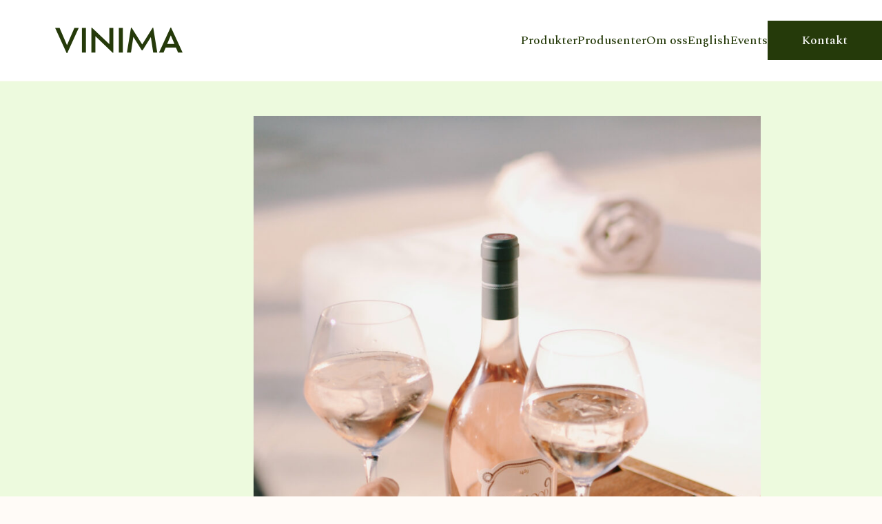

--- FILE ---
content_type: text/html; charset=UTF-8
request_url: https://vinima.no/produsenter/chateau-destoublon-roseblood/
body_size: 8473
content:
<!DOCTYPE html>
<html class="no-js" lang="nb_NO">
<head>
	<meta charset="utf-8">
	<meta http-equiv="X-UA-Compatible" content="IE=edge">
	<meta name="viewport" content="width=device-width, initial-scale=1">
	<title>
		Château d`Estoublon (Roseblood) | Vinima	</title>
	<!-- Google Tag Manager -->
<script>(function(w,d,s,l,i){w[l]=w[l]||[];w[l].push({'gtm.start':
new Date().getTime(),event:'gtm.js'});var f=d.getElementsByTagName(s)[0],
j=d.createElement(s),dl=l!='dataLayer'?'&l='+l:'';j.async=true;j.src=
'https://www.googletagmanager.com/gtm.js?id='+i+dl;f.parentNode.insertBefore(j,f);
})(window,document,'script','dataLayer','GTM-M4XSV2H');</script>
<!-- End Google Tag Manager -->
	<link rel="preconnect" href="https://fonts.googleapis.com">
	<link rel="preconnect" href="https://fonts.gstatic.com" crossorigin>
	<link href="https://fonts.googleapis.com/css2?family=Montserrat:wght@300;400;500&family=Spectral:ital,wght@0,500;1,500&display=swap" rel="stylesheet">
	<link rel="apple-touch-icon" sizes="180x180" href="https://vinima.no/wp-content/themes/vinima/dist/favicon/apple-touch-icon.png">
	<link rel="icon" type="image/png" sizes="32x32" href="https://vinima.no/wp-content/themes/vinima/dist/favicon/favicon-32x32.png">
	<link rel="icon" type="image/png" sizes="16x16" href="https://vinima.no/wp-content/themes/vinima/dist/favicon/favicon-16x16.png">
	<link rel="manifest" href="https://vinima.no/wp-content/themes/vinima/dist/favicon/site.webmanifest">
	<link rel="mask-icon" href="https://vinima.no/wp-content/themes/vinima/dist/favicon/safari-pinned-tab.svg" color="#1fb468">
	<meta name="msapplication-TileColor" content="#1fb468">
	<meta name="theme-color" content="#1fb468">
	<meta name="title" content="Château d`Estoublon (Roseblood) | Vinima">
<meta name="description" content="">

<meta property="og:title" content="Château d`Estoublon (Roseblood) | Vinima">
<meta property="og:description" content="">
<meta property="og:url" content="https://vinima.no/produsenter/chateau-destoublon-roseblood/">
<meta property="og:type" content="article">
<meta property="og:image" content="https://vinima.no/wp-content/uploads/2023/05/@ALIX-SOUBIELLE-ROSEBLOOD-67-2000x2330.jpg">

	<meta name='robots' content='max-image-preview:large' />
<link rel='dns-prefetch' href='//unpkg.com' />
<link rel='dns-prefetch' href='//maps.googleapis.com' />
<link rel="alternate" title="oEmbed (JSON)" type="application/json+oembed" href="https://vinima.no/wp-json/oembed/1.0/embed?url=https%3A%2F%2Fvinima.no%2Fprodusenter%2Fchateau-destoublon-roseblood%2F" />
<link rel="alternate" title="oEmbed (XML)" type="text/xml+oembed" href="https://vinima.no/wp-json/oembed/1.0/embed?url=https%3A%2F%2Fvinima.no%2Fprodusenter%2Fchateau-destoublon-roseblood%2F&#038;format=xml" />
<style id='wp-img-auto-sizes-contain-inline-css' type='text/css'>
img:is([sizes=auto i],[sizes^="auto," i]){contain-intrinsic-size:3000px 1500px}
/*# sourceURL=wp-img-auto-sizes-contain-inline-css */
</style>
<style id='wp-emoji-styles-inline-css' type='text/css'>

	img.wp-smiley, img.emoji {
		display: inline !important;
		border: none !important;
		box-shadow: none !important;
		height: 1em !important;
		width: 1em !important;
		margin: 0 0.07em !important;
		vertical-align: -0.1em !important;
		background: none !important;
		padding: 0 !important;
	}
/*# sourceURL=wp-emoji-styles-inline-css */
</style>
<style id='wp-block-library-inline-css' type='text/css'>
:root{--wp-block-synced-color:#7a00df;--wp-block-synced-color--rgb:122,0,223;--wp-bound-block-color:var(--wp-block-synced-color);--wp-editor-canvas-background:#ddd;--wp-admin-theme-color:#007cba;--wp-admin-theme-color--rgb:0,124,186;--wp-admin-theme-color-darker-10:#006ba1;--wp-admin-theme-color-darker-10--rgb:0,107,160.5;--wp-admin-theme-color-darker-20:#005a87;--wp-admin-theme-color-darker-20--rgb:0,90,135;--wp-admin-border-width-focus:2px}@media (min-resolution:192dpi){:root{--wp-admin-border-width-focus:1.5px}}.wp-element-button{cursor:pointer}:root .has-very-light-gray-background-color{background-color:#eee}:root .has-very-dark-gray-background-color{background-color:#313131}:root .has-very-light-gray-color{color:#eee}:root .has-very-dark-gray-color{color:#313131}:root .has-vivid-green-cyan-to-vivid-cyan-blue-gradient-background{background:linear-gradient(135deg,#00d084,#0693e3)}:root .has-purple-crush-gradient-background{background:linear-gradient(135deg,#34e2e4,#4721fb 50%,#ab1dfe)}:root .has-hazy-dawn-gradient-background{background:linear-gradient(135deg,#faaca8,#dad0ec)}:root .has-subdued-olive-gradient-background{background:linear-gradient(135deg,#fafae1,#67a671)}:root .has-atomic-cream-gradient-background{background:linear-gradient(135deg,#fdd79a,#004a59)}:root .has-nightshade-gradient-background{background:linear-gradient(135deg,#330968,#31cdcf)}:root .has-midnight-gradient-background{background:linear-gradient(135deg,#020381,#2874fc)}:root{--wp--preset--font-size--normal:16px;--wp--preset--font-size--huge:42px}.has-regular-font-size{font-size:1em}.has-larger-font-size{font-size:2.625em}.has-normal-font-size{font-size:var(--wp--preset--font-size--normal)}.has-huge-font-size{font-size:var(--wp--preset--font-size--huge)}.has-text-align-center{text-align:center}.has-text-align-left{text-align:left}.has-text-align-right{text-align:right}.has-fit-text{white-space:nowrap!important}#end-resizable-editor-section{display:none}.aligncenter{clear:both}.items-justified-left{justify-content:flex-start}.items-justified-center{justify-content:center}.items-justified-right{justify-content:flex-end}.items-justified-space-between{justify-content:space-between}.screen-reader-text{border:0;clip-path:inset(50%);height:1px;margin:-1px;overflow:hidden;padding:0;position:absolute;width:1px;word-wrap:normal!important}.screen-reader-text:focus{background-color:#ddd;clip-path:none;color:#444;display:block;font-size:1em;height:auto;left:5px;line-height:normal;padding:15px 23px 14px;text-decoration:none;top:5px;width:auto;z-index:100000}html :where(.has-border-color){border-style:solid}html :where([style*=border-top-color]){border-top-style:solid}html :where([style*=border-right-color]){border-right-style:solid}html :where([style*=border-bottom-color]){border-bottom-style:solid}html :where([style*=border-left-color]){border-left-style:solid}html :where([style*=border-width]){border-style:solid}html :where([style*=border-top-width]){border-top-style:solid}html :where([style*=border-right-width]){border-right-style:solid}html :where([style*=border-bottom-width]){border-bottom-style:solid}html :where([style*=border-left-width]){border-left-style:solid}html :where(img[class*=wp-image-]){height:auto;max-width:100%}:where(figure){margin:0 0 1em}html :where(.is-position-sticky){--wp-admin--admin-bar--position-offset:var(--wp-admin--admin-bar--height,0px)}@media screen and (max-width:600px){html :where(.is-position-sticky){--wp-admin--admin-bar--position-offset:0px}}

/*# sourceURL=wp-block-library-inline-css */
</style><style id='global-styles-inline-css' type='text/css'>
:root{--wp--preset--aspect-ratio--square: 1;--wp--preset--aspect-ratio--4-3: 4/3;--wp--preset--aspect-ratio--3-4: 3/4;--wp--preset--aspect-ratio--3-2: 3/2;--wp--preset--aspect-ratio--2-3: 2/3;--wp--preset--aspect-ratio--16-9: 16/9;--wp--preset--aspect-ratio--9-16: 9/16;--wp--preset--color--black: #000000;--wp--preset--color--cyan-bluish-gray: #abb8c3;--wp--preset--color--white: #ffffff;--wp--preset--color--pale-pink: #f78da7;--wp--preset--color--vivid-red: #cf2e2e;--wp--preset--color--luminous-vivid-orange: #ff6900;--wp--preset--color--luminous-vivid-amber: #fcb900;--wp--preset--color--light-green-cyan: #7bdcb5;--wp--preset--color--vivid-green-cyan: #00d084;--wp--preset--color--pale-cyan-blue: #8ed1fc;--wp--preset--color--vivid-cyan-blue: #0693e3;--wp--preset--color--vivid-purple: #9b51e0;--wp--preset--gradient--vivid-cyan-blue-to-vivid-purple: linear-gradient(135deg,rgb(6,147,227) 0%,rgb(155,81,224) 100%);--wp--preset--gradient--light-green-cyan-to-vivid-green-cyan: linear-gradient(135deg,rgb(122,220,180) 0%,rgb(0,208,130) 100%);--wp--preset--gradient--luminous-vivid-amber-to-luminous-vivid-orange: linear-gradient(135deg,rgb(252,185,0) 0%,rgb(255,105,0) 100%);--wp--preset--gradient--luminous-vivid-orange-to-vivid-red: linear-gradient(135deg,rgb(255,105,0) 0%,rgb(207,46,46) 100%);--wp--preset--gradient--very-light-gray-to-cyan-bluish-gray: linear-gradient(135deg,rgb(238,238,238) 0%,rgb(169,184,195) 100%);--wp--preset--gradient--cool-to-warm-spectrum: linear-gradient(135deg,rgb(74,234,220) 0%,rgb(151,120,209) 20%,rgb(207,42,186) 40%,rgb(238,44,130) 60%,rgb(251,105,98) 80%,rgb(254,248,76) 100%);--wp--preset--gradient--blush-light-purple: linear-gradient(135deg,rgb(255,206,236) 0%,rgb(152,150,240) 100%);--wp--preset--gradient--blush-bordeaux: linear-gradient(135deg,rgb(254,205,165) 0%,rgb(254,45,45) 50%,rgb(107,0,62) 100%);--wp--preset--gradient--luminous-dusk: linear-gradient(135deg,rgb(255,203,112) 0%,rgb(199,81,192) 50%,rgb(65,88,208) 100%);--wp--preset--gradient--pale-ocean: linear-gradient(135deg,rgb(255,245,203) 0%,rgb(182,227,212) 50%,rgb(51,167,181) 100%);--wp--preset--gradient--electric-grass: linear-gradient(135deg,rgb(202,248,128) 0%,rgb(113,206,126) 100%);--wp--preset--gradient--midnight: linear-gradient(135deg,rgb(2,3,129) 0%,rgb(40,116,252) 100%);--wp--preset--font-size--small: 13px;--wp--preset--font-size--medium: 20px;--wp--preset--font-size--large: 36px;--wp--preset--font-size--x-large: 42px;--wp--preset--spacing--20: 0.44rem;--wp--preset--spacing--30: 0.67rem;--wp--preset--spacing--40: 1rem;--wp--preset--spacing--50: 1.5rem;--wp--preset--spacing--60: 2.25rem;--wp--preset--spacing--70: 3.38rem;--wp--preset--spacing--80: 5.06rem;--wp--preset--shadow--natural: 6px 6px 9px rgba(0, 0, 0, 0.2);--wp--preset--shadow--deep: 12px 12px 50px rgba(0, 0, 0, 0.4);--wp--preset--shadow--sharp: 6px 6px 0px rgba(0, 0, 0, 0.2);--wp--preset--shadow--outlined: 6px 6px 0px -3px rgb(255, 255, 255), 6px 6px rgb(0, 0, 0);--wp--preset--shadow--crisp: 6px 6px 0px rgb(0, 0, 0);}:where(.is-layout-flex){gap: 0.5em;}:where(.is-layout-grid){gap: 0.5em;}body .is-layout-flex{display: flex;}.is-layout-flex{flex-wrap: wrap;align-items: center;}.is-layout-flex > :is(*, div){margin: 0;}body .is-layout-grid{display: grid;}.is-layout-grid > :is(*, div){margin: 0;}:where(.wp-block-columns.is-layout-flex){gap: 2em;}:where(.wp-block-columns.is-layout-grid){gap: 2em;}:where(.wp-block-post-template.is-layout-flex){gap: 1.25em;}:where(.wp-block-post-template.is-layout-grid){gap: 1.25em;}.has-black-color{color: var(--wp--preset--color--black) !important;}.has-cyan-bluish-gray-color{color: var(--wp--preset--color--cyan-bluish-gray) !important;}.has-white-color{color: var(--wp--preset--color--white) !important;}.has-pale-pink-color{color: var(--wp--preset--color--pale-pink) !important;}.has-vivid-red-color{color: var(--wp--preset--color--vivid-red) !important;}.has-luminous-vivid-orange-color{color: var(--wp--preset--color--luminous-vivid-orange) !important;}.has-luminous-vivid-amber-color{color: var(--wp--preset--color--luminous-vivid-amber) !important;}.has-light-green-cyan-color{color: var(--wp--preset--color--light-green-cyan) !important;}.has-vivid-green-cyan-color{color: var(--wp--preset--color--vivid-green-cyan) !important;}.has-pale-cyan-blue-color{color: var(--wp--preset--color--pale-cyan-blue) !important;}.has-vivid-cyan-blue-color{color: var(--wp--preset--color--vivid-cyan-blue) !important;}.has-vivid-purple-color{color: var(--wp--preset--color--vivid-purple) !important;}.has-black-background-color{background-color: var(--wp--preset--color--black) !important;}.has-cyan-bluish-gray-background-color{background-color: var(--wp--preset--color--cyan-bluish-gray) !important;}.has-white-background-color{background-color: var(--wp--preset--color--white) !important;}.has-pale-pink-background-color{background-color: var(--wp--preset--color--pale-pink) !important;}.has-vivid-red-background-color{background-color: var(--wp--preset--color--vivid-red) !important;}.has-luminous-vivid-orange-background-color{background-color: var(--wp--preset--color--luminous-vivid-orange) !important;}.has-luminous-vivid-amber-background-color{background-color: var(--wp--preset--color--luminous-vivid-amber) !important;}.has-light-green-cyan-background-color{background-color: var(--wp--preset--color--light-green-cyan) !important;}.has-vivid-green-cyan-background-color{background-color: var(--wp--preset--color--vivid-green-cyan) !important;}.has-pale-cyan-blue-background-color{background-color: var(--wp--preset--color--pale-cyan-blue) !important;}.has-vivid-cyan-blue-background-color{background-color: var(--wp--preset--color--vivid-cyan-blue) !important;}.has-vivid-purple-background-color{background-color: var(--wp--preset--color--vivid-purple) !important;}.has-black-border-color{border-color: var(--wp--preset--color--black) !important;}.has-cyan-bluish-gray-border-color{border-color: var(--wp--preset--color--cyan-bluish-gray) !important;}.has-white-border-color{border-color: var(--wp--preset--color--white) !important;}.has-pale-pink-border-color{border-color: var(--wp--preset--color--pale-pink) !important;}.has-vivid-red-border-color{border-color: var(--wp--preset--color--vivid-red) !important;}.has-luminous-vivid-orange-border-color{border-color: var(--wp--preset--color--luminous-vivid-orange) !important;}.has-luminous-vivid-amber-border-color{border-color: var(--wp--preset--color--luminous-vivid-amber) !important;}.has-light-green-cyan-border-color{border-color: var(--wp--preset--color--light-green-cyan) !important;}.has-vivid-green-cyan-border-color{border-color: var(--wp--preset--color--vivid-green-cyan) !important;}.has-pale-cyan-blue-border-color{border-color: var(--wp--preset--color--pale-cyan-blue) !important;}.has-vivid-cyan-blue-border-color{border-color: var(--wp--preset--color--vivid-cyan-blue) !important;}.has-vivid-purple-border-color{border-color: var(--wp--preset--color--vivid-purple) !important;}.has-vivid-cyan-blue-to-vivid-purple-gradient-background{background: var(--wp--preset--gradient--vivid-cyan-blue-to-vivid-purple) !important;}.has-light-green-cyan-to-vivid-green-cyan-gradient-background{background: var(--wp--preset--gradient--light-green-cyan-to-vivid-green-cyan) !important;}.has-luminous-vivid-amber-to-luminous-vivid-orange-gradient-background{background: var(--wp--preset--gradient--luminous-vivid-amber-to-luminous-vivid-orange) !important;}.has-luminous-vivid-orange-to-vivid-red-gradient-background{background: var(--wp--preset--gradient--luminous-vivid-orange-to-vivid-red) !important;}.has-very-light-gray-to-cyan-bluish-gray-gradient-background{background: var(--wp--preset--gradient--very-light-gray-to-cyan-bluish-gray) !important;}.has-cool-to-warm-spectrum-gradient-background{background: var(--wp--preset--gradient--cool-to-warm-spectrum) !important;}.has-blush-light-purple-gradient-background{background: var(--wp--preset--gradient--blush-light-purple) !important;}.has-blush-bordeaux-gradient-background{background: var(--wp--preset--gradient--blush-bordeaux) !important;}.has-luminous-dusk-gradient-background{background: var(--wp--preset--gradient--luminous-dusk) !important;}.has-pale-ocean-gradient-background{background: var(--wp--preset--gradient--pale-ocean) !important;}.has-electric-grass-gradient-background{background: var(--wp--preset--gradient--electric-grass) !important;}.has-midnight-gradient-background{background: var(--wp--preset--gradient--midnight) !important;}.has-small-font-size{font-size: var(--wp--preset--font-size--small) !important;}.has-medium-font-size{font-size: var(--wp--preset--font-size--medium) !important;}.has-large-font-size{font-size: var(--wp--preset--font-size--large) !important;}.has-x-large-font-size{font-size: var(--wp--preset--font-size--x-large) !important;}
/*# sourceURL=global-styles-inline-css */
</style>

<style id='classic-theme-styles-inline-css' type='text/css'>
/*! This file is auto-generated */
.wp-block-button__link{color:#fff;background-color:#32373c;border-radius:9999px;box-shadow:none;text-decoration:none;padding:calc(.667em + 2px) calc(1.333em + 2px);font-size:1.125em}.wp-block-file__button{background:#32373c;color:#fff;text-decoration:none}
/*# sourceURL=/wp-includes/css/classic-themes.min.css */
</style>
<link rel='stylesheet' id='app-stylesheet-css' href='https://vinima.no/wp-content/themes/vinima/dist/css/app.min.css?ver=1742379163' type='text/css' media='all' />
<script type="text/javascript" src="https://vinima.no/wp-content/themes/vinima/dist/js/vendor.min.js?ver=1742379163" id="vendor-js-js"></script>
<script type="text/javascript" src="https://unpkg.com/react@16/umd/react.production.min.js" id="react-production-js"></script>
<script type="text/javascript" src="https://unpkg.com/react-dom@16/umd/react-dom.production.min.js" id="react-dom-production-js"></script>
<script type="text/javascript" src="https://vinima.no/wp-content/themes/vinima/dist/js/custom.min.js?ver=1742379163" id="custom-js-js"></script>
<script type="text/javascript" src="https://maps.googleapis.com/maps/api/js?key=AIzaSyDMoSBCqVCybPYAKmp6OIpGX4zDLMOKPs4" id="google-maps-js"></script>
<link rel="https://api.w.org/" href="https://vinima.no/wp-json/" /><link rel="EditURI" type="application/rsd+xml" title="RSD" href="https://vinima.no/xmlrpc.php?rsd" />
<meta name="generator" content="WordPress 6.9" />
<link rel="canonical" href="https://vinima.no/produsenter/chateau-destoublon-roseblood/" />
<link rel='shortlink' href='https://vinima.no/?p=721' />
</head>
<body class="wp-singular producer-template-default single single-producer postid-721 wp-theme-vinima" data-nav="false">
<!-- Google Tag Manager (noscript) -->
<noscript><iframe src="https://www.googletagmanager.com/ns.html?id=GTM-M4XSV2H"
height="0" width="0" style="display:none;visibility:hidden"></iframe></noscript>
<!-- End Google Tag Manager (noscript) -->
<header class="header">
	<div class="wrapper">
		<div class="logo">
			<a href="https://vinima.no">
				<img src="https://vinima.no/wp-content/themes/vinima/dist/img/vinima-logo.svg" alt="Vinima logo" />
			</a>
		</div>
		<button id="menuButton" class="menuButton" aria-expanded="false">
		<svg width="41" height="27" viewBox="0 0 41 27" fill="none" xmlns="http://www.w3.org/2000/svg">
			<rect width="41" height="5" fill="currentColor"/>
			<rect y="11" width="41" height="5" fill="currentColor"/>
			<rect y="22" width="41" height="5" fill="currentColor"/>
		</svg>
			<span class="screen-reader-only">Meny</span>
		</button>
		<nav class="menu" id="mainMenu" aria-hidden="true">
			<ul id="menu-main-menu" class="menu-list"><li id="menu-item-146" class="menu-item menu-item-type-custom menu-item-object-custom menu-item-146"><a href="/produkter">Produkter</a></li>
<li id="menu-item-147" class="menu-item menu-item-type-custom menu-item-object-custom menu-item-147"><a href="/produsenter">Produsenter</a></li>
<li id="menu-item-148" class="menu-item menu-item-type-post_type menu-item-object-page menu-item-148"><a href="https://vinima.no/om-oss/">Om oss</a></li>
<li id="menu-item-152" class="menu-item menu-item-type-post_type menu-item-object-page menu-item-152"><a href="https://vinima.no/english/">English</a></li>
<li id="menu-item-437" class="menu-item menu-item-type-post_type menu-item-object-page menu-item-437"><a href="https://vinima.no/events/">Events</a></li>
<li id="menu-item-149" class="button menu-item menu-item-type-post_type menu-item-object-page menu-item-149"><a href="https://vinima.no/kontakt/">Kontakt</a></li>
</ul>		</nav>
	</div>
</header>
<script>
	var menuButton = document.getElementById("menuButton");
	var menu = document.getElementById("mainMenu");
	menuButton.addEventListener("click", function() {
		document.body.dataset.nav = document.body.dataset.nav === "true" ? "false" : "true";
		menu.setAttribute("aria-hidden" ,menu.getAttribute('aria-hidden') === "true" ? "false" : "true")
		menuButton.setAttribute("aria-expanded" ,menuButton.getAttribute('aria-expanded') === "true" ? "false" : "true")
	})
</script>
<main class="single-producer-page">

	<div class="container">

		<div class="image content grid-container">
			<div class="text">
				<img width="879" height="1024" src="https://vinima.no/wp-content/uploads/2023/05/@ALIX-SOUBIELLE-ROSEBLOOD-67-879x1024.jpg" class="attachment-large size-large" alt="" decoding="async" fetchpriority="high" srcset="https://vinima.no/wp-content/uploads/2023/05/@ALIX-SOUBIELLE-ROSEBLOOD-67-879x1024.jpg 879w, https://vinima.no/wp-content/uploads/2023/05/@ALIX-SOUBIELLE-ROSEBLOOD-67-258x300.jpg 258w, https://vinima.no/wp-content/uploads/2023/05/@ALIX-SOUBIELLE-ROSEBLOOD-67-768x895.jpg 768w, https://vinima.no/wp-content/uploads/2023/05/@ALIX-SOUBIELLE-ROSEBLOOD-67-1318x1536.jpg 1318w, https://vinima.no/wp-content/uploads/2023/05/@ALIX-SOUBIELLE-ROSEBLOOD-67-1758x2048.jpg 1758w, https://vinima.no/wp-content/uploads/2023/05/@ALIX-SOUBIELLE-ROSEBLOOD-67-2000x2330.jpg 2000w" sizes="(max-width: 879px) 100vw, 879px" />			</div>
		</div>

		<div class="content grid-container">
			<aside class="sidebar">
				<a class="back-link" href="/produsenter">Tilbake til oversikt</a>
			</aside>
			<div class="text">
				<div class="header">
					<h1 class="bf_string title">Château d`Estoublon (Roseblood)</h1>					<p class="bf_string lead">I hjertet av Provence, lent mot de sørlige skråningene av Alpilles, bærer Domaine d'Estoublon med seg en arv og som bærer anner helt tilbake til romersk tid. I dette privilegerte miljøet har Château d'Estoublon lidenskapelig videreført tradisjonen med olivenoljer og eksepsjonelle viner siden 1489. Godset tilbyr en opplevelse som skal leves, oppdage varmen fra den provençalske livsstilen, ta deg tid og gi slipp, alene, med din partner eller familie eller som en familie i hjertet av en eiendom på over 200 hektar.<br />
</p>				</div>
				<p>Château d&#8217;Estoublon har laget prisbelønte viner i over 500 år. Basert i hjertet av Provence, har deres vingårder i åssiden blitt dyrket organisk siden 1999 av respekt for sine pittoreske omgivelser. Godset er nå medeid av fire av Frankrikes store navn &#8211; gründer Stephan Courbit, Jean-Guillaume Prats fra Château Lafite-Rothschild-berømmelse, og tidligere president og førstedame, Nicolas Sarkozy og Carla Bruni. Og de har fortsatt å opprettholde sitt rykte for fortreffelighet.</p>
<p>&nbsp;</p>
<p><a href="https://chateau-estoublon.com/en/" target="_blank" rel="noopener">https://chateau-estoublon.com/en/</a></p>
<p><img decoding="async" class="alignnone size-large wp-image-725" src="https://vinima.no/wp-content/uploads/2023/05/Copie-de-credit-@mastermedialab-1024x767.jpeg" alt="" width="1024" height="767" srcset="https://vinima.no/wp-content/uploads/2023/05/Copie-de-credit-@mastermedialab-1024x767.jpeg 1024w, https://vinima.no/wp-content/uploads/2023/05/Copie-de-credit-@mastermedialab-300x225.jpeg 300w, https://vinima.no/wp-content/uploads/2023/05/Copie-de-credit-@mastermedialab-768x575.jpeg 768w, https://vinima.no/wp-content/uploads/2023/05/Copie-de-credit-@mastermedialab-1536x1150.jpeg 1536w, https://vinima.no/wp-content/uploads/2023/05/Copie-de-credit-@mastermedialab-2048x1534.jpeg 2048w, https://vinima.no/wp-content/uploads/2023/05/Copie-de-credit-@mastermedialab-2000x1498.jpeg 2000w" sizes="(max-width: 1024px) 100vw, 1024px" /><img decoding="async" class="alignnone size-full wp-image-726" src="https://vinima.no/wp-content/uploads/2023/05/Vineyard.jpeg" alt="" width="683" height="1024" srcset="https://vinima.no/wp-content/uploads/2023/05/Vineyard.jpeg 683w, https://vinima.no/wp-content/uploads/2023/05/Vineyard-200x300.jpeg 200w" sizes="(max-width: 683px) 100vw, 683px" /></p>
			</div>
		</div>

	</div>

			<div class="related">
			<div class="wrapper">
				<p class="title">Produkter</p>
				<div class="products">
											<article class="product">
							<a href="https://vinima.no/produkter/roseblood-rose-jeroboam-3l/">
								<div class="image">
									<div class="overlay"></div>
									<img width="105" height="300" src="https://vinima.no/wp-content/uploads/2023/05/Roseblood-Rose-2022-300cl-105x300.jpg" class="attachment-medium size-medium" alt="" decoding="async" srcset="https://vinima.no/wp-content/uploads/2023/05/Roseblood-Rose-2022-300cl-105x300.jpg 105w, https://vinima.no/wp-content/uploads/2023/05/Roseblood-Rose-2022-300cl-360x1024.jpg 360w, https://vinima.no/wp-content/uploads/2023/05/Roseblood-Rose-2022-300cl-768x2187.jpg 768w, https://vinima.no/wp-content/uploads/2023/05/Roseblood-Rose-2022-300cl-539x1536.jpg 539w, https://vinima.no/wp-content/uploads/2023/05/Roseblood-Rose-2022-300cl-719x2048.jpg 719w, https://vinima.no/wp-content/uploads/2023/05/Roseblood-Rose-2022-300cl-scaled.jpg 899w" sizes="(max-width: 105px) 100vw, 105px" />								</div>
								<div class="text">
									<p class="bf_string product_type">Rosévin</p>									<p class="title"><span>Roseblood Rosé Jeroboam 2023 (3L)</span></p>
									<p class="bf_string price">1149.90 NOK</p>								</div>
							</a>
						</article>
											<article class="product">
							<a href="https://vinima.no/produkter/roseblood-rose-magnum-15l/">
								<div class="image">
									<div class="overlay"></div>
									<img width="114" height="300" src="https://vinima.no/wp-content/uploads/2023/05/Roseblood-Blanc-2022-150cl-114x300.jpg" class="attachment-medium size-medium" alt="" decoding="async" srcset="https://vinima.no/wp-content/uploads/2023/05/Roseblood-Blanc-2022-150cl-114x300.jpg 114w, https://vinima.no/wp-content/uploads/2023/05/Roseblood-Blanc-2022-150cl-389x1024.jpg 389w, https://vinima.no/wp-content/uploads/2023/05/Roseblood-Blanc-2022-150cl-768x2021.jpg 768w, https://vinima.no/wp-content/uploads/2023/05/Roseblood-Blanc-2022-150cl-584x1536.jpg 584w, https://vinima.no/wp-content/uploads/2023/05/Roseblood-Blanc-2022-150cl-778x2048.jpg 778w, https://vinima.no/wp-content/uploads/2023/05/Roseblood-Blanc-2022-150cl-scaled.jpg 973w" sizes="(max-width: 114px) 100vw, 114px" />								</div>
								<div class="text">
									<p class="bf_string product_type">Rosévin</p>									<p class="title"><span>Roseblood Rosé Magnum (1,5L)</span></p>
									<p class="bf_string price">549.90 NOK</p>								</div>
							</a>
						</article>
											<article class="product">
							<a href="https://vinima.no/produkter/roseblood-rose/">
								<div class="image">
									<div class="overlay"></div>
									<img width="114" height="300" src="https://vinima.no/wp-content/uploads/2023/05/Roseblood-Blanc-2022-75cl-114x300.jpg" class="attachment-medium size-medium" alt="" decoding="async" srcset="https://vinima.no/wp-content/uploads/2023/05/Roseblood-Blanc-2022-75cl-114x300.jpg 114w, https://vinima.no/wp-content/uploads/2023/05/Roseblood-Blanc-2022-75cl-389x1024.jpg 389w, https://vinima.no/wp-content/uploads/2023/05/Roseblood-Blanc-2022-75cl-768x2021.jpg 768w, https://vinima.no/wp-content/uploads/2023/05/Roseblood-Blanc-2022-75cl-584x1536.jpg 584w, https://vinima.no/wp-content/uploads/2023/05/Roseblood-Blanc-2022-75cl-778x2048.jpg 778w, https://vinima.no/wp-content/uploads/2023/05/Roseblood-Blanc-2022-75cl-scaled.jpg 973w" sizes="(max-width: 114px) 100vw, 114px" />								</div>
								<div class="text">
									<p class="bf_string product_type">Rosévin</p>									<p class="title"><span>Roseblood Rosé</span></p>
									<p class="bf_string price">284.90 NOK</p>								</div>
							</a>
						</article>
									</div>
			</div>
		</div>
	
</main>
<footer class="footer">
	<div class="wrapper">
		<div class="logo">
			<a href="https://vinima.no">
				<img src="https://vinima.no/wp-content/themes/vinima/dist/img/vinima-logo-green-light.svg" alt="Vinima logo" />
			</a>
		</div>
		<div class="content">
			<div class="text">
				<p><strong>Vinima AS c/o Nova Beverage Group AS</strong></p>
<p>Postadresse:</p>
<p>Universitetsgaten 14<br />
0164 Oslo</p>
<p>&nbsp;</p>
<p>Besøks og leveringsadresse:</p>
<p>Vinima AS c/o Nova Beverage Group AS</p>
<p>Universitetsgaten 14, 2 etasje<br />
0164 Oslo</p>
<p>&nbsp;</p>
<p>+47 99 44 79 37<br />
<b><a href="mailto:christian.almstrom@vinima.no">christian.almstrom@vinima.no </a>  </b></p>
<p>&nbsp;</p>
<p>+47 97 69 16 21<br />
<a href="mailto:ole.steinsholt@vinima.no"><b>ole.steinsholt@vinima.no</b></a></p>
			</div>
			<div class="social">
				<p>Følg oss!</p>
				<ul>
											<li>
							<a href="https://www.google.com/" target="_blank">
								<span class="icon facebook"></span>
								<span class="screen-reader-only">Facebook</span>
							</a>
						</li>
											<li>
							<a href="https://www.instagram.com/vinimawines/" target="_blank">
								<span class="icon instagram"></span>
								<span class="screen-reader-only"></span>
							</a>
						</li>
											<li>
							<a href="https://www.linkedin.com/company/vinima-as/" target="_blank">
								<span class="icon linkedin"></span>
								<span class="screen-reader-only"></span>
							</a>
						</li>
									</ul>
			</div>
		</div>
		<div class="bottom">
			<div class="copy">
				<p>Copyright &amp; Privacy Policy</p>
			</div>
			<div class="newsletter">
				<p><a href='http://eepurl.com/idgwqj' target='_blank'>Meld deg på vårt nyhetsbrev</a></p>
			</div>
		</div>
	</div>
</footer>
<script type="speculationrules">
{"prefetch":[{"source":"document","where":{"and":[{"href_matches":"/*"},{"not":{"href_matches":["/wp-*.php","/wp-admin/*","/wp-content/uploads/*","/wp-content/*","/wp-content/plugins/*","/wp-content/themes/vinima/*","/*\\?(.+)"]}},{"not":{"selector_matches":"a[rel~=\"nofollow\"]"}},{"not":{"selector_matches":".no-prefetch, .no-prefetch a"}}]},"eagerness":"conservative"}]}
</script>
<script id="wp-emoji-settings" type="application/json">
{"baseUrl":"https://s.w.org/images/core/emoji/17.0.2/72x72/","ext":".png","svgUrl":"https://s.w.org/images/core/emoji/17.0.2/svg/","svgExt":".svg","source":{"concatemoji":"https://vinima.no/wp-includes/js/wp-emoji-release.min.js?ver=6.9"}}
</script>
<script type="module">
/* <![CDATA[ */
/*! This file is auto-generated */
const a=JSON.parse(document.getElementById("wp-emoji-settings").textContent),o=(window._wpemojiSettings=a,"wpEmojiSettingsSupports"),s=["flag","emoji"];function i(e){try{var t={supportTests:e,timestamp:(new Date).valueOf()};sessionStorage.setItem(o,JSON.stringify(t))}catch(e){}}function c(e,t,n){e.clearRect(0,0,e.canvas.width,e.canvas.height),e.fillText(t,0,0);t=new Uint32Array(e.getImageData(0,0,e.canvas.width,e.canvas.height).data);e.clearRect(0,0,e.canvas.width,e.canvas.height),e.fillText(n,0,0);const a=new Uint32Array(e.getImageData(0,0,e.canvas.width,e.canvas.height).data);return t.every((e,t)=>e===a[t])}function p(e,t){e.clearRect(0,0,e.canvas.width,e.canvas.height),e.fillText(t,0,0);var n=e.getImageData(16,16,1,1);for(let e=0;e<n.data.length;e++)if(0!==n.data[e])return!1;return!0}function u(e,t,n,a){switch(t){case"flag":return n(e,"\ud83c\udff3\ufe0f\u200d\u26a7\ufe0f","\ud83c\udff3\ufe0f\u200b\u26a7\ufe0f")?!1:!n(e,"\ud83c\udde8\ud83c\uddf6","\ud83c\udde8\u200b\ud83c\uddf6")&&!n(e,"\ud83c\udff4\udb40\udc67\udb40\udc62\udb40\udc65\udb40\udc6e\udb40\udc67\udb40\udc7f","\ud83c\udff4\u200b\udb40\udc67\u200b\udb40\udc62\u200b\udb40\udc65\u200b\udb40\udc6e\u200b\udb40\udc67\u200b\udb40\udc7f");case"emoji":return!a(e,"\ud83e\u1fac8")}return!1}function f(e,t,n,a){let r;const o=(r="undefined"!=typeof WorkerGlobalScope&&self instanceof WorkerGlobalScope?new OffscreenCanvas(300,150):document.createElement("canvas")).getContext("2d",{willReadFrequently:!0}),s=(o.textBaseline="top",o.font="600 32px Arial",{});return e.forEach(e=>{s[e]=t(o,e,n,a)}),s}function r(e){var t=document.createElement("script");t.src=e,t.defer=!0,document.head.appendChild(t)}a.supports={everything:!0,everythingExceptFlag:!0},new Promise(t=>{let n=function(){try{var e=JSON.parse(sessionStorage.getItem(o));if("object"==typeof e&&"number"==typeof e.timestamp&&(new Date).valueOf()<e.timestamp+604800&&"object"==typeof e.supportTests)return e.supportTests}catch(e){}return null}();if(!n){if("undefined"!=typeof Worker&&"undefined"!=typeof OffscreenCanvas&&"undefined"!=typeof URL&&URL.createObjectURL&&"undefined"!=typeof Blob)try{var e="postMessage("+f.toString()+"("+[JSON.stringify(s),u.toString(),c.toString(),p.toString()].join(",")+"));",a=new Blob([e],{type:"text/javascript"});const r=new Worker(URL.createObjectURL(a),{name:"wpTestEmojiSupports"});return void(r.onmessage=e=>{i(n=e.data),r.terminate(),t(n)})}catch(e){}i(n=f(s,u,c,p))}t(n)}).then(e=>{for(const n in e)a.supports[n]=e[n],a.supports.everything=a.supports.everything&&a.supports[n],"flag"!==n&&(a.supports.everythingExceptFlag=a.supports.everythingExceptFlag&&a.supports[n]);var t;a.supports.everythingExceptFlag=a.supports.everythingExceptFlag&&!a.supports.flag,a.supports.everything||((t=a.source||{}).concatemoji?r(t.concatemoji):t.wpemoji&&t.twemoji&&(r(t.twemoji),r(t.wpemoji)))});
//# sourceURL=https://vinima.no/wp-includes/js/wp-emoji-loader.min.js
/* ]]> */
</script>
</body>
</html>

--- FILE ---
content_type: text/css
request_url: https://vinima.no/wp-content/themes/vinima/dist/css/app.min.css?ver=1742379163
body_size: 10467
content:
/*! normalize.css v3.0.3 | MIT License | github.com/necolas/normalize.css */html,body,div,span,applet,object,iframe,h1,h2,h3,h4,h5,h6,p,blockquote,pre,a,abbr,acronym,address,big,cite,code,del,dfn,em,img,ins,kbd,q,s,samp,small,strike,strong,sub,sup,tt,var,b,u,i,center,dl,dt,dd,ol,ul,li,fieldset,form,label,legend,table,caption,tbody,tfoot,thead,tr,th,td,article,aside,canvas,details,embed,figure,figcaption,footer,header,hgroup,menu,nav,output,ruby,section,summary,time,mark,audio,video{margin:0;padding:0;border:0;font-size:100%;font:inherit;vertical-align:baseline;font-smoothing:antialiased;-webkit-font-smoothing:antialiased;-moz-osx-font-smoothing:grayscale}
body{line-height:1.4;margin:0}
html{font-family:sans-serif;-ms-text-size-adjust:100%;-webkit-text-size-adjust:100%;-webkit-box-sizing:border-box;box-sizing:border-box}
*,*:before,*:after{-webkit-box-sizing:inherit;box-sizing:inherit;margin:0;padding:0}
article,aside,details,figcaption,figure,footer,header,hgroup,main,menu,nav,section,summary{display:block}
audio,canvas,progress,video{display:inline-block;vertical-align:baseline}
audio:not([controls]){display:none;height:0}
[hidden],template{display:none}
a{background-color:rgba(0,0,0,0)}
a:active,a:hover{outline:0}
abbr[title]{border-bottom:1px dotted}
b,strong{font-weight:bold}
dfn{font-style:italic}
mark{background:#ff0;color:#000}
small{font-size:80%}
sub,sup{font-size:75%;line-height:0;position:relative;vertical-align:baseline}
sup{top:-0.5em}
sub{bottom:-0.25em}
img{border:0}
svg:not(:root){overflow:hidden}
figure{margin:1em 40px}
hr{-webkit-box-sizing:content-box;box-sizing:content-box;height:0}
pre{overflow:auto}
code,kbd,pre,samp{font-family:monospace,monospace;font-size:1em}
button,input,optgroup,select,textarea{color:inherit;font:inherit;margin:0}
button{overflow:visible}
button,select{text-transform:none}
button,html input[type=button],input[type=reset],input[type=submit]{-webkit-appearance:button;cursor:pointer}
button[disabled],html input[disabled]{cursor:default}
button::-moz-focus-inner,input::-moz-focus-inner{border:0;padding:0}
input{line-height:normal}
input[type=checkbox],input[type=radio]{-webkit-box-sizing:border-box;box-sizing:border-box;padding:0}
input[type=number]::-webkit-inner-spin-button,input[type=number]::-webkit-outer-spin-button{height:auto}
input[type=search]{-webkit-appearance:textfield;-webkit-box-sizing:content-box;box-sizing:content-box}
input[type=search]::-webkit-search-cancel-button,input[type=search]::-webkit-search-decoration{-webkit-appearance:none}
fieldset{border:1px solid silver;margin:0 2px;padding:.35em .625em .75em}
legend{border:0;padding:0}
textarea{overflow:auto}
optgroup{font-weight:bold}
table{border-collapse:collapse;border-spacing:0}
td,th{padding:0}
.entry-content img{margin:0 0 1.5em 0}
.alignleft,img.alignleft{margin-right:1.5em !important;display:inline;float:left}
.alignright,img.alignright{margin-left:1.5em !important;display:inline;float:right}
.aligncenter,img.aligncenter{margin-right:auto;margin-left:auto;display:block;clear:both}
.wp-caption{margin-bottom:1.5em;text-align:center;padding-top:5px}
.wp-caption img{border:0 none;padding:0;margin:0}
.wp-caption p.wp-caption-text{line-height:1.5;font-size:10px;margin:0}
.wp-smiley{margin:0 !important;max-height:1em}
blockquote.left{margin-right:20px;text-align:right;margin-left:0;width:33%;float:left}
blockquote.right{margin-left:20px;text-align:left;margin-right:0;width:33%;float:right}
@font-face{font-family:swiper-icons;src:url("[data-uri]");font-weight:400;font-style:normal}
:root{--swiper-theme-color:#007aff}
.swiper{margin-left:auto;margin-right:auto;position:relative;overflow:hidden;list-style:none;padding:0;z-index:1}
.swiper-vertical>.swiper-wrapper{-webkit-box-orient:vertical;-webkit-box-direction:normal;-ms-flex-direction:column;flex-direction:column}
.swiper-wrapper{position:relative;width:100%;height:100%;z-index:1;display:-webkit-box;display:-ms-flexbox;display:flex;-webkit-transition-property:-webkit-transform;transition-property:-webkit-transform;transition-property:transform;transition-property:transform,-webkit-transform;-webkit-box-sizing:content-box;box-sizing:content-box}
.swiper-android .swiper-slide,.swiper-wrapper{-webkit-transform:translate3d(0,0,0);transform:translate3d(0,0,0)}
.swiper-pointer-events{-ms-touch-action:pan-y;touch-action:pan-y}
.swiper-pointer-events.swiper-vertical{-ms-touch-action:pan-x;touch-action:pan-x}
.swiper-slide{-ms-flex-negative:0;flex-shrink:0;width:100%;height:100%;position:relative;-webkit-transition-property:-webkit-transform;transition-property:-webkit-transform;transition-property:transform;transition-property:transform,-webkit-transform}
.swiper-slide-invisible-blank{visibility:hidden}
.swiper-autoheight,.swiper-autoheight .swiper-slide{height:auto}
.swiper-autoheight .swiper-wrapper{-webkit-box-align:start;-ms-flex-align:start;align-items:flex-start;-webkit-transition-property:height,-webkit-transform;transition-property:height,-webkit-transform;transition-property:transform,height;transition-property:transform,height,-webkit-transform}
.swiper-backface-hidden .swiper-slide{-webkit-transform:translateZ(0);transform:translateZ(0);-webkit-backface-visibility:hidden;backface-visibility:hidden}
.swiper-3d,.swiper-3d.swiper-css-mode .swiper-wrapper{-webkit-perspective:1200px;perspective:1200px}
.swiper-3d .swiper-cube-shadow,.swiper-3d .swiper-slide,.swiper-3d .swiper-slide-shadow,.swiper-3d .swiper-slide-shadow-bottom,.swiper-3d .swiper-slide-shadow-left,.swiper-3d .swiper-slide-shadow-right,.swiper-3d .swiper-slide-shadow-top,.swiper-3d .swiper-wrapper{-webkit-transform-style:preserve-3d;transform-style:preserve-3d}
.swiper-3d .swiper-slide-shadow,.swiper-3d .swiper-slide-shadow-bottom,.swiper-3d .swiper-slide-shadow-left,.swiper-3d .swiper-slide-shadow-right,.swiper-3d .swiper-slide-shadow-top{position:absolute;left:0;top:0;width:100%;height:100%;pointer-events:none;z-index:10}
.swiper-3d .swiper-slide-shadow{background:rgba(0,0,0,.15)}
.swiper-3d .swiper-slide-shadow-left{background-image:-webkit-gradient(linear,right top,left top,from(rgba(0,0,0,0.5)),to(rgba(0,0,0,0)));background-image:linear-gradient(to left,rgba(0,0,0,0.5),rgba(0,0,0,0))}
.swiper-3d .swiper-slide-shadow-right{background-image:-webkit-gradient(linear,left top,right top,from(rgba(0,0,0,0.5)),to(rgba(0,0,0,0)));background-image:linear-gradient(to right,rgba(0,0,0,0.5),rgba(0,0,0,0))}
.swiper-3d .swiper-slide-shadow-top{background-image:-webkit-gradient(linear,left bottom,left top,from(rgba(0,0,0,0.5)),to(rgba(0,0,0,0)));background-image:linear-gradient(to top,rgba(0,0,0,0.5),rgba(0,0,0,0))}
.swiper-3d .swiper-slide-shadow-bottom{background-image:-webkit-gradient(linear,left top,left bottom,from(rgba(0,0,0,0.5)),to(rgba(0,0,0,0)));background-image:linear-gradient(to bottom,rgba(0,0,0,0.5),rgba(0,0,0,0))}
.swiper-css-mode>.swiper-wrapper{overflow:auto;scrollbar-width:none;-ms-overflow-style:none}
.swiper-css-mode>.swiper-wrapper::-webkit-scrollbar{display:none}
.swiper-css-mode>.swiper-wrapper>.swiper-slide{scroll-snap-align:start start}
.swiper-horizontal.swiper-css-mode>.swiper-wrapper{-ms-scroll-snap-type:x mandatory;scroll-snap-type:x mandatory}
.swiper-vertical.swiper-css-mode>.swiper-wrapper{-ms-scroll-snap-type:y mandatory;scroll-snap-type:y mandatory}
.swiper-centered>.swiper-wrapper::before{content:"";-ms-flex-negative:0;flex-shrink:0;-webkit-box-ordinal-group:10000;-ms-flex-order:9999;order:9999}
.swiper-centered.swiper-horizontal>.swiper-wrapper>.swiper-slide:first-child{-webkit-margin-start:var(--swiper-centered-offset-before);margin-inline-start:var(--swiper-centered-offset-before)}
.swiper-centered.swiper-horizontal>.swiper-wrapper::before{height:100%;min-height:1px;width:var(--swiper-centered-offset-after)}
.swiper-centered.swiper-vertical>.swiper-wrapper>.swiper-slide:first-child{-webkit-margin-before:var(--swiper-centered-offset-before);margin-block-start:var(--swiper-centered-offset-before)}
.swiper-centered.swiper-vertical>.swiper-wrapper::before{width:100%;min-width:1px;height:var(--swiper-centered-offset-after)}
.swiper-centered>.swiper-wrapper>.swiper-slide{scroll-snap-align:center center}
.swiper-virtual .swiper-slide{-webkit-backface-visibility:hidden;-webkit-transform:translateZ(0);transform:translateZ(0)}
.swiper-virtual.swiper-css-mode .swiper-wrapper::after{content:"";position:absolute;left:0;top:0;pointer-events:none}
.swiper-virtual.swiper-css-mode.swiper-horizontal .swiper-wrapper::after{height:1px;width:var(--swiper-virtual-size)}
.swiper-virtual.swiper-css-mode.swiper-vertical .swiper-wrapper::after{width:1px;height:var(--swiper-virtual-size)}
:root{--swiper-navigation-size:44px}
.swiper-button-next,.swiper-button-prev{position:absolute;top:50%;width:calc(var(--swiper-navigation-size)/44*27);height:var(--swiper-navigation-size);margin-top:calc(0px - var(--swiper-navigation-size)/2);z-index:10;cursor:pointer;display:-webkit-box;display:-ms-flexbox;display:flex;-webkit-box-align:center;-ms-flex-align:center;align-items:center;-webkit-box-pack:center;-ms-flex-pack:center;justify-content:center;color:var(--swiper-navigation-color,var(--swiper-theme-color))}
.swiper-button-next.swiper-button-disabled,.swiper-button-prev.swiper-button-disabled{opacity:.35;cursor:auto;pointer-events:none}
.swiper-button-next.swiper-button-hidden,.swiper-button-prev.swiper-button-hidden{opacity:0;cursor:auto;pointer-events:none}
.swiper-navigation-disabled .swiper-button-next,.swiper-navigation-disabled .swiper-button-prev{display:none !important}
.swiper-button-next:after,.swiper-button-prev:after{font-family:swiper-icons;font-size:var(--swiper-navigation-size);text-transform:none !important;letter-spacing:0;font-variant:initial;line-height:1}
.swiper-button-prev,.swiper-rtl .swiper-button-next{left:10px;right:auto}
.swiper-button-prev:after,.swiper-rtl .swiper-button-next:after{content:"prev"}
.swiper-button-next,.swiper-rtl .swiper-button-prev{right:10px;left:auto}
.swiper-button-next:after,.swiper-rtl .swiper-button-prev:after{content:"next"}
.swiper-button-lock{display:none}
.swiper-pagination{position:absolute;text-align:center;-webkit-transition:.3s opacity;transition:.3s opacity;-webkit-transform:translate3d(0,0,0);transform:translate3d(0,0,0);z-index:10}
.swiper-pagination.swiper-pagination-hidden{opacity:0}
.swiper-pagination-disabled>.swiper-pagination,.swiper-pagination.swiper-pagination-disabled{display:none !important}
.swiper-horizontal>.swiper-pagination-bullets,.swiper-pagination-bullets.swiper-pagination-horizontal,.swiper-pagination-custom,.swiper-pagination-fraction{bottom:10px;left:0;width:100%}
.swiper-pagination-bullets-dynamic{overflow:hidden;font-size:0}
.swiper-pagination-bullets-dynamic .swiper-pagination-bullet{-webkit-transform:scale(0.33);transform:scale(0.33);position:relative}
.swiper-pagination-bullets-dynamic .swiper-pagination-bullet-active{-webkit-transform:scale(1);transform:scale(1)}
.swiper-pagination-bullets-dynamic .swiper-pagination-bullet-active-main{-webkit-transform:scale(1);transform:scale(1)}
.swiper-pagination-bullets-dynamic .swiper-pagination-bullet-active-prev{-webkit-transform:scale(0.66);transform:scale(0.66)}
.swiper-pagination-bullets-dynamic .swiper-pagination-bullet-active-prev-prev{-webkit-transform:scale(0.33);transform:scale(0.33)}
.swiper-pagination-bullets-dynamic .swiper-pagination-bullet-active-next{-webkit-transform:scale(0.66);transform:scale(0.66)}
.swiper-pagination-bullets-dynamic .swiper-pagination-bullet-active-next-next{-webkit-transform:scale(0.33);transform:scale(0.33)}
.swiper-pagination-bullet{width:var(--swiper-pagination-bullet-width,var(--swiper-pagination-bullet-size,8px));height:var(--swiper-pagination-bullet-height,var(--swiper-pagination-bullet-size,8px));display:inline-block;border-radius:50%;background:var(--swiper-pagination-bullet-inactive-color,#000);opacity:var(--swiper-pagination-bullet-inactive-opacity,0.2)}
button.swiper-pagination-bullet{border:0;margin:0;padding:0;-webkit-box-shadow:none;box-shadow:none;-webkit-appearance:none;-moz-appearance:none;appearance:none}
.swiper-pagination-clickable .swiper-pagination-bullet{cursor:pointer}
.swiper-pagination-bullet:only-child{display:none !important}
.swiper-pagination-bullet-active{opacity:var(--swiper-pagination-bullet-opacity,1);background:var(--swiper-pagination-color,var(--swiper-theme-color))}
.swiper-pagination-vertical.swiper-pagination-bullets,.swiper-vertical>.swiper-pagination-bullets{right:10px;top:50%;-webkit-transform:translate3d(0,-50%,0);transform:translate3d(0,-50%,0)}
.swiper-pagination-vertical.swiper-pagination-bullets .swiper-pagination-bullet,.swiper-vertical>.swiper-pagination-bullets .swiper-pagination-bullet{margin:var(--swiper-pagination-bullet-vertical-gap,6px) 0;display:block}
.swiper-pagination-vertical.swiper-pagination-bullets.swiper-pagination-bullets-dynamic,.swiper-vertical>.swiper-pagination-bullets.swiper-pagination-bullets-dynamic{top:50%;-webkit-transform:translateY(-50%);transform:translateY(-50%);width:8px}
.swiper-pagination-vertical.swiper-pagination-bullets.swiper-pagination-bullets-dynamic .swiper-pagination-bullet,.swiper-vertical>.swiper-pagination-bullets.swiper-pagination-bullets-dynamic .swiper-pagination-bullet{display:inline-block;-webkit-transition:.2s transform,.2s top;transition:.2s transform,.2s top}
.swiper-horizontal>.swiper-pagination-bullets .swiper-pagination-bullet,.swiper-pagination-horizontal.swiper-pagination-bullets .swiper-pagination-bullet{margin:0 var(--swiper-pagination-bullet-horizontal-gap,4px)}
.swiper-horizontal>.swiper-pagination-bullets.swiper-pagination-bullets-dynamic,.swiper-pagination-horizontal.swiper-pagination-bullets.swiper-pagination-bullets-dynamic{left:50%;-webkit-transform:translateX(-50%);transform:translateX(-50%);white-space:nowrap}
.swiper-horizontal>.swiper-pagination-bullets.swiper-pagination-bullets-dynamic .swiper-pagination-bullet,.swiper-pagination-horizontal.swiper-pagination-bullets.swiper-pagination-bullets-dynamic .swiper-pagination-bullet{-webkit-transition:.2s transform,.2s left;transition:.2s transform,.2s left}
.swiper-horizontal.swiper-rtl>.swiper-pagination-bullets-dynamic .swiper-pagination-bullet{-webkit-transition:.2s transform,.2s right;transition:.2s transform,.2s right}
.swiper-pagination-progressbar{background:rgba(0,0,0,.25);position:absolute}
.swiper-pagination-progressbar .swiper-pagination-progressbar-fill{background:var(--swiper-pagination-color,var(--swiper-theme-color));position:absolute;left:0;top:0;width:100%;height:100%;-webkit-transform:scale(0);transform:scale(0);-webkit-transform-origin:left top;transform-origin:left top}
.swiper-rtl .swiper-pagination-progressbar .swiper-pagination-progressbar-fill{-webkit-transform-origin:right top;transform-origin:right top}
.swiper-horizontal>.swiper-pagination-progressbar,.swiper-pagination-progressbar.swiper-pagination-horizontal,.swiper-pagination-progressbar.swiper-pagination-vertical.swiper-pagination-progressbar-opposite,.swiper-vertical>.swiper-pagination-progressbar.swiper-pagination-progressbar-opposite{width:100%;height:4px;left:0;top:0}
.swiper-horizontal>.swiper-pagination-progressbar.swiper-pagination-progressbar-opposite,.swiper-pagination-progressbar.swiper-pagination-horizontal.swiper-pagination-progressbar-opposite,.swiper-pagination-progressbar.swiper-pagination-vertical,.swiper-vertical>.swiper-pagination-progressbar{width:4px;height:100%;left:0;top:0}
.swiper-pagination-lock{display:none}
.swiper-scrollbar{border-radius:10px;position:relative;-ms-touch-action:none;background:rgba(0,0,0,.1)}
.swiper-scrollbar-disabled>.swiper-scrollbar,.swiper-scrollbar.swiper-scrollbar-disabled{display:none !important}
.swiper-horizontal>.swiper-scrollbar,.swiper-scrollbar.swiper-scrollbar-horizontal{position:absolute;left:1%;bottom:3px;z-index:50;height:5px;width:98%}
.swiper-scrollbar.swiper-scrollbar-vertical,.swiper-vertical>.swiper-scrollbar{position:absolute;right:3px;top:1%;z-index:50;width:5px;height:98%}
.swiper-scrollbar-drag{height:100%;width:100%;position:relative;background:rgba(0,0,0,.5);border-radius:10px;left:0;top:0}
.swiper-scrollbar-cursor-drag{cursor:move}
.swiper-scrollbar-lock{display:none}
.swiper-zoom-container{width:100%;height:100%;display:-webkit-box;display:-ms-flexbox;display:flex;-webkit-box-pack:center;-ms-flex-pack:center;justify-content:center;-webkit-box-align:center;-ms-flex-align:center;align-items:center;text-align:center}
.swiper-zoom-container>canvas,.swiper-zoom-container>img,.swiper-zoom-container>svg{max-width:100%;max-height:100%;-o-object-fit:contain;object-fit:contain}
.swiper-slide-zoomed{cursor:move}
.swiper-lazy-preloader{width:42px;height:42px;position:absolute;left:50%;top:50%;margin-left:-21px;margin-top:-21px;z-index:10;-webkit-transform-origin:50%;transform-origin:50%;-webkit-box-sizing:border-box;box-sizing:border-box;border:4px solid var(--swiper-preloader-color,var(--swiper-theme-color));border-radius:50%;border-top-color:rgba(0,0,0,0)}
.swiper-watch-progress .swiper-slide-visible .swiper-lazy-preloader,.swiper:not(.swiper-watch-progress) .swiper-lazy-preloader{-webkit-animation:swiper-preloader-spin 1s infinite linear;animation:swiper-preloader-spin 1s infinite linear}
.swiper-lazy-preloader-white{--swiper-preloader-color:#fff}
.swiper-lazy-preloader-black{--swiper-preloader-color:#000}
.swiper .swiper-notification{position:absolute;left:0;top:0;pointer-events:none;opacity:0;z-index:-1000}
.swiper-free-mode>.swiper-wrapper{-webkit-transition-timing-function:ease-out;transition-timing-function:ease-out;margin:0 auto}
.swiper-grid>.swiper-wrapper{-ms-flex-wrap:wrap;flex-wrap:wrap}
.swiper-grid-column>.swiper-wrapper{-ms-flex-wrap:wrap;flex-wrap:wrap;-webkit-box-orient:vertical;-webkit-box-direction:normal;-ms-flex-direction:column;flex-direction:column}
.swiper-fade.swiper-free-mode .swiper-slide{-webkit-transition-timing-function:ease-out;transition-timing-function:ease-out}
.swiper-fade .swiper-slide{pointer-events:none;-webkit-transition-property:opacity;transition-property:opacity}
.swiper-fade .swiper-slide .swiper-slide{pointer-events:none}
.swiper-fade .swiper-slide-active,.swiper-fade .swiper-slide-active .swiper-slide-active{pointer-events:auto}
.swiper-cube{overflow:visible}
.swiper-cube .swiper-slide{pointer-events:none;-webkit-backface-visibility:hidden;backface-visibility:hidden;z-index:1;visibility:hidden;-webkit-transform-origin:0 0;transform-origin:0 0;width:100%;height:100%}
.swiper-cube .swiper-slide .swiper-slide{pointer-events:none}
.swiper-cube.swiper-rtl .swiper-slide{-webkit-transform-origin:100% 0;transform-origin:100% 0}
.swiper-cube .swiper-slide-active,.swiper-cube .swiper-slide-active .swiper-slide-active{pointer-events:auto}
.swiper-cube .swiper-slide-active,.swiper-cube .swiper-slide-next,.swiper-cube .swiper-slide-next+.swiper-slide,.swiper-cube .swiper-slide-prev{pointer-events:auto;visibility:visible}
.swiper-cube .swiper-slide-shadow-bottom,.swiper-cube .swiper-slide-shadow-left,.swiper-cube .swiper-slide-shadow-right,.swiper-cube .swiper-slide-shadow-top{z-index:0;-webkit-backface-visibility:hidden;backface-visibility:hidden}
.swiper-cube .swiper-cube-shadow{position:absolute;left:0;bottom:0;width:100%;height:100%;opacity:.6;z-index:0}
.swiper-cube .swiper-cube-shadow:before{content:"";background:#000;position:absolute;left:0;top:0;bottom:0;right:0;-webkit-filter:blur(50px);filter:blur(50px)}
.swiper-flip{overflow:visible}
.swiper-flip .swiper-slide{pointer-events:none;-webkit-backface-visibility:hidden;backface-visibility:hidden;z-index:1}
.swiper-flip .swiper-slide .swiper-slide{pointer-events:none}
.swiper-flip .swiper-slide-active,.swiper-flip .swiper-slide-active .swiper-slide-active{pointer-events:auto}
.swiper-flip .swiper-slide-shadow-bottom,.swiper-flip .swiper-slide-shadow-left,.swiper-flip .swiper-slide-shadow-right,.swiper-flip .swiper-slide-shadow-top{z-index:0;-webkit-backface-visibility:hidden;backface-visibility:hidden}
.swiper-creative .swiper-slide{-webkit-backface-visibility:hidden;backface-visibility:hidden;overflow:hidden;-webkit-transition-property:opacity,height,-webkit-transform;transition-property:opacity,height,-webkit-transform;transition-property:transform,opacity,height;transition-property:transform,opacity,height,-webkit-transform}
.swiper-cards{overflow:visible}
.swiper-cards .swiper-slide{-webkit-transform-origin:center bottom;transform-origin:center bottom;-webkit-backface-visibility:hidden;backface-visibility:hidden;overflow:hidden}
body{color:#253a0a}
.aligncenter,div.aligncenter{display:block;margin:0 auto}
html{scroll-behavior:smooth}
p img,.wp-caption,.wp-caption img{max-width:100%;height:auto}
.wp-caption p.wp-caption-text{text-align:left;font-size:14px;max-width:45em;margin:10px 0 0 0}
body{position:relative;background-color:#fffbf7}
.screen-reader-only{position:absolute !important;height:1px;width:1px;overflow:hidden;clip:rect(1px 1px 1px 1px);clip:rect(1px,1px,1px,1px)}
html{font-size:100%;-webkit-font-smoothing:antialiased;font-family:"Spectral",serif}
a{color:inherit;text-decoration:none}
p{line-height:1.6;margin:0;font-size:1.1rem;font-family:"Montserrat",sans-serif}
em{font-style:italic}
p.lead{font-size:1.4rem;line-height:1.6;font-family:"Montserrat",sans-serif}
ul,ol{margin:0 0 0 1em}
ul li,ol li{font-family:"Montserrat",sans-serif;font-size:1.1rem;margin:.9em 0;line-height:1.6}
ul ul,ol ul,ul ol,ol ol{margin-top:0;margin-bottom:0}
blockquote{line-height:1.5rem;margin-top:1.5rem;margin-bottom:1.5rem;max-width:750px;padding-bottom:30px;margin-left:-100px}
blockquote p{font-size:1.6rem;font-family:"Spectral",serif;font-weight:500}
h1,h2,h3,h4,h5,h6{margin:0;font-weight:500;font-size:1em;line-height:1.2}
table{margin-top:1.5rem;border-spacing:0;border-collapse:collapse}
table td,table th{padding:0;line-height:33px}
code{vertical-align:bottom}
.title-small{font-family:"Montserrat",sans-serif;font-weight:500;font-size:1.6rem}
.title{font-family:"Spectral",serif;font-weight:500;font-size:2rem;line-height:1.5}
.grid-container{max-width:1120px;margin:0 auto;display:grid;grid-template-columns:repeat(12,1fr);gap:32px}
.content-container{max-width:1120px;margin:0 auto;-webkit-box-flex:1;-ms-flex:1;flex:1;width:100%}
.main-wrapper{padding:0 50px}
.block{padding:0 50px}
.block.width-full{padding:0}
.block.width-normal .wrapper{max-width:1120px;margin:0 auto}
.block.width-side .wrapper{max-width:1120px;margin:0 auto;display:grid;grid-template-columns:repeat(12,1fr);gap:32px}
.block.width-side .wrapper .inner{grid-column:4/12}
.block.background-green_light{background-color:#edfade}
.block.background-green{background-color:#253a0a;color:#edfade}
.button{padding:15px 50px;display:inline-block;background-color:#253a0a;color:#fff;font-size:1.1rem;font-family:"Spectral",serif;cursor:pointer;-webkit-appearance:none;-moz-appearance:none;appearance:none;border:0}
.button:hover{background-color:#6cc171}
.banner{width:100%;position:relative;max-height:75vh;min-height:50vh;aspect-ratio:18/8}
.banner .content{position:absolute;top:0;right:0;bottom:0;left:0;z-index:4;display:-webkit-box;display:-ms-flexbox;display:flex;color:#fff;padding-top:100px}
.banner .content .banner-title{display:-webkit-box;display:-ms-flexbox;display:flex;-webkit-box-orient:vertical;-webkit-box-direction:normal;-ms-flex-flow:column nowrap;flex-flow:column nowrap;-webkit-box-pack:end;-ms-flex-pack:end;justify-content:flex-end;-webkit-box-align:start;-ms-flex-align:start;align-items:flex-start;padding-bottom:140px}
.banner .content .banner-title h1{font-size:3rem;margin-bottom:30px}
.banner .overlay{position:absolute;top:0;right:0;bottom:0;left:0;z-index:100;width:100%;height:100%;z-index:2}
.banner .image{position:absolute;overflow:hidden;top:0;right:0;bottom:0;left:0}
.banner .image img,.banner .image video{z-index:1;position:absolute;width:100%;height:100%;top:0;right:0;bottom:0;left:0;-o-object-fit:cover;object-fit:cover;-o-object-position:center;object-position:center}
body{padding-top:118px}
header.header{background-color:#fff;padding:40px 50px;position:fixed;top:0;left:0;width:100%;z-index:20}
header.header .wrapper{max-width:1120px;margin:0 auto}
header.header .logo{margin-left:0;width:100%;max-width:185px;line-height:1}
header.header .logo img{vertical-align:middle;max-width:100%}
header.header .menu{position:absolute;right:0;top:45px}
header.header .menu-list{list-style:none;margin:0;display:-webkit-box;display:-ms-flexbox;display:flex;-webkit-box-orient:horizontal;-webkit-box-direction:normal;-ms-flex-flow:row nowrap;flex-flow:row nowrap;gap:50px;color:#253a0a}
header.header .menu-list li{padding:0;margin:0;font-family:"Spectral",serif}
header.header .menu-list li.current-menu-item a,header.header .menu-list li a:hover{border-bottom:1px solid currentColor}
header.header .menu-list li.current-menu-item a{font-style:italic}
header.header .menu-list li.button a{padding:15px 50px;background-color:#253a0a;color:#fff}
header.header .menu-list li.button a:hover{background-color:#6cc171}
header.header .menuButton{width:50px;height:50px;display:none;-webkit-appearance:none;-moz-appearance:none;appearance:none;border:0;background:rgba(0,0,0,0)}
.imageWithText .image{aspect-ratio:4/3;position:relative}
.imageWithText .image img{width:100%;height:100%;position:absolute;-o-object-fit:cover;object-fit:cover;-o-object-position:center;object-position:center}
.imageWithText .content{margin-top:40px}
.imageWithText p.title{font-size:2em;margin-top:20px}
.imageWithText p.text{margin:40px 0}
.imageWithText a{font-size:1.2em;font-weight:500;border-bottom:1px solid currentColor}
.filter{max-width:1120px;margin:80px auto}
.filter .search{margin:40px 0}
.filter .search form{position:relative;display:-webkit-box;display:-ms-flexbox;display:flex;-webkit-box-orient:horizontal;-webkit-box-direction:normal;-ms-flex-flow:row nowrap;flex-flow:row nowrap;padding-bottom:5px;border-bottom:1px solid #253a0a;width:100%;max-width:350px}
.filter .search input{padding:8px 8px 8px 0;border:0;width:100%;font-size:14px;font-family:"Montserrat",sans-serif;background:rgba(0,0,0,0)}
.filter .search button{-webkit-appearance:none;-moz-appearance:none;appearance:none;padding:8px;border:0;background-color:#63114c;color:#fff;font-family:"Montserrat",sans-serif;font-weight:600;text-transform:uppercase;font-size:12px}
.filter .search button.clear{margin-left:5px;background-color:#253a0a}
.filter .dropdowns{display:-webkit-box;display:-ms-flexbox;display:flex;-webkit-box-orient:horizontal;-webkit-box-direction:normal;-ms-flex-flow:row wrap;flex-flow:row wrap;gap:0}
.Select{padding:20px 60px;border-left:1px solid #253a0a}
.Select button{-webkit-appearance:none;-moz-appearance:none;appearance:none;background:rgba(0,0,0,0);background-image:url(../svg/dropdown.svg);background-position:center right 5px;background-repeat:no-repeat;background-size:15px;padding:5px 35px 5px 5px;border:0;font-size:1.1em}
.Select .dropdown{position:absolute;background-color:#ffe7e7;padding:20px;z-index:5;min-width:180px;-webkit-box-shadow:0 100px 80px rgba(43,51,148,.07),0 41.7776px 33.4221px rgba(43,51,148,.0503198),0 22.3363px 17.869px rgba(43,51,148,.0417275),0 12.5216px 10.0172px rgba(43,51,148,.035),0 6.6501px 5.32008px rgba(43,51,148,.0282725),0 2.76726px 2.21381px rgba(43,51,148,.0196802);box-shadow:0 100px 80px rgba(43,51,148,.07),0 41.7776px 33.4221px rgba(43,51,148,.0503198),0 22.3363px 17.869px rgba(43,51,148,.0417275),0 12.5216px 10.0172px rgba(43,51,148,.035),0 6.6501px 5.32008px rgba(43,51,148,.0282725),0 2.76726px 2.21381px rgba(43,51,148,.0196802);-webkit-animation:dropdown-in .3s ease-out forwards;animation:dropdown-in .3s ease-out forwards;max-height:400px;overflow:scroll}
.Select ul{list-style:none;margin:0;padding:0}
.Select ul li{font-family:"Spectral",serif;font-size:18px;margin:.5em 0}
.Select ul li ul.children li{font-size:16px;margin:.2em 0 .2em 1em}
.Select label{cursor:pointer}
.Select label input{width:0;height:0}
.Select label span:hover{border-bottom:1px solid currentColor}
.Select label input:checked+span{font-weight:bold}
.Select label input:checked+span:before{content:"- ";display:inline}
.Select label input:focus+span{border-bottom:1px solid currentColor}
.Select:last-child{border-right:1px solid #253a0a}
.Select:hover button{color:#63114c}
body.post-type-archive-producer{background-color:#edfade}
.archive-title{padding:100px 50px 0 50px}
.archive-title .wrapper{max-width:1120px;margin:0 auto}
.archive-title .wrapper h1{max-width:500px}
.Archive{padding:0 50px 100px 50px}
.Archive .posts,.Archive .load-more{max-width:1120px;margin:0 auto}
.Archive .load-more{margin-top:50px}
.Archive .Posts{display:grid;grid-template-columns:repeat(3,1fr);gap:50px}
.Archive .loading{height:50px;width:100%;background-image:url(../img/puff.svg);background-repeat:no-repeat;background-size:50px;background-position:left center}
.Archive .Post .image,.Archive .ProducerPost .image{width:100%;aspect-ratio:1/1;position:relative;background-color:#fff}
.Archive .Post .image .overlay,.Archive .ProducerPost .image .overlay{position:absolute;top:0;right:0;bottom:0;left:0;z-index:2;background-color:#63114c;opacity:0;-webkit-transition:opacity .3s ease-out;transition:opacity .3s ease-out}
.Archive .Post .image img,.Archive .ProducerPost .image img{width:calc(100% - 40px);height:calc(100% - 40px);position:absolute;top:20px;right:20px;bottom:20px;left:20px;-o-object-fit:contain;object-fit:contain;-o-object-position:center;object-position:center}
.Archive .Post p.type,.Archive .Post p.price,.Archive .ProducerPost p.type,.Archive .ProducerPost p.price{font-family:"Montserrat",sans-serif;font-weight:300;font-size:15px;margin:10px 0 10px 0}
.Archive .Post h1,.Archive .ProducerPost h1{font-size:20px;line-height:1.5}
.Archive .Post h1 span,.Archive .ProducerPost h1 span{border-bottom:1px solid rgba(0,0,0,0)}
.Archive .Post a:hover h1 span{border-color:currentColor}
.Archive .Post a:hover .overlay{opacity:.2}
.Archive .ProducerPost .image img{width:100%;height:100%;top:0;right:0;bottom:0;left:0;-o-object-fit:cover;object-fit:cover}
body.post-type-archive-producer .Archive .Posts{gap:50px 20px}
.c-cards{display:grid;grid-template-columns:repeat(2,1fr);gap:20px;max-width:900px}
.c-cards .card img{max-width:100%;height:auto}
.c-cards .card .content{padding:20px 20px 20px 0}
.c-cards .card .card-sub-title{font-family:"Spectral",serif}
.c-cards .card .title{font-size:1.6rem}
.c-cards .card .text{margin-top:50px}
.c-cards .card a:hover{color:#6cc171}
.producers{display:grid;grid-template-columns:repeat(3,1fr);gap:50px 20px}
.producers .producer .image{aspect-ratio:1/1;background-color:#f3f3f3;position:relative}
.producers .producer .image img{max-width:100%;height:100%;-o-object-fit:cover;object-fit:cover;height:auto;position:absolute}
.producers .producer .content{padding:0 15px 0 0}
.producers .producer .content p.country{text-transform:uppercase;font-size:15px;margin:10px 0}
.producers .producer .content p.title{font-size:20px;margin:15px 0}
.producers .producer .content p.lead{font-size:15px}
.producers .producer .content a{display:inline-block;margin-top:15px;font-size:20px;border-bottom:1px solid rgba(0,0,0,0)}
.producers .producer .content a:hover{font-style:italic;border-color:currentColor}
.footer{padding:100px 50px;background-color:#253a0a;color:#edfade}
.footer .wrapper{max-width:1120px;margin:0 auto}
.footer .logo{max-width:125px}
.footer .logo img{width:100%;height:auto}
.footer .content,.footer .bottom{display:grid;grid-template-columns:1fr 1fr;gap:50px;margin-top:50px}
.footer .content p{font-size:15px}
.footer .content a:hover{color:#6cc171}
.footer .social{display:-webkit-box;display:-ms-flexbox;display:flex;-webkit-box-orient:vertical;-webkit-box-direction:normal;-ms-flex-flow:column;flex-flow:column;-webkit-box-pack:end;-ms-flex-pack:end;justify-content:flex-end}
.footer .social ul{list-style:none;display:-webkit-box;display:-ms-flexbox;display:flex;gap:10px;margin:0}
.footer .social ul span.icon{display:block;width:30px;height:30px;background-size:contain;background-repeat:no-repeat}
.footer .social ul span.icon.facebook{background-image:url(../img/icon-facebook.svg)}
.footer .social ul span.icon.linkedin{background-image:url(../img/icon-linkedin.svg)}
.footer .social ul span.icon.instagram{background-image:url(../img/icon-instagram.svg)}
.footer .copy p{font-size:14px}
.footer .newsletter p{font-family:"Spectral",serif;font-size:20px}
.footer .newsletter p a{border-bottom:1px solid currentColor}
.footer .newsletter p a:hover{color:#6cc171}
.carousel{aspect-ratio:14/9;height:80vh;min-height:550px;width:100%}
.carousel .swiper-slide{position:relative;color:#fff;display:-webkit-box;display:-ms-flexbox;display:flex;-webkit-box-align:end;-ms-flex-align:end;align-items:flex-end}
.carousel .swiper-slide img,.carousel .swiper-slide video{position:absolute;width:100%;height:100%;-o-object-fit:cover;object-fit:cover}
.carousel .swiper-button-next:after,.carousel .swiper-button-prev:after{font-size:26px;color:#fff}
.carousel .swiper-pagination-bullet-active{background-color:#fff}
.carousel .image,.carousel .overlay{position:absolute;top:0;right:0;bottom:0;left:0}
.carousel .overlay{z-index:2}
.carousel .content{z-index:3;position:relative;padding:50px 50px 150px 50px;-webkit-box-flex:1;-ms-flex:1;flex:1}
.carousel .content .wrapper{-webkit-box-flex:1;-ms-flex:1;flex:1;max-width:1120px;margin:0 auto}
.carousel .content p.title{max-width:700px}
.carousel .content p.text,.carousel .content p.button-section{margin-top:1rem;max-width:700px}
.carousel .image img,.carousel .image video{z-index:1}
.productCategories .title{margin-bottom:40px}
.productCategories .categories{display:grid;grid-template-columns:repeat(4,1fr);gap:50px 20px}
.productCategories .category .image{aspect-ratio:4/3;text-align:center;background-color:#fff}
.productCategories .category .image img{max-width:100%;max-height:100%;height:auto;width:auto}
.productCategories .category p.name{font-family:"Spectral",serif;margin-top:10px}
.productCategories .button{margin-top:40px}
.newsletter-signup{text-align:center;max-width:900px;margin:0 auto}
.newsletter-signup svg.vinima_glass{max-width:80px;width:100%;margin:0 0 30px 0}
.newsletter-signup form{background:rgba(0,0,0,0);border-bottom:1px solid currentColor;max-width:500px;margin:0 auto;display:-webkit-box;display:-ms-flexbox;display:flex;-webkit-box-orient:horizontal;-webkit-box-direction:normal;-ms-flex-flow:row nowrap;flex-flow:row nowrap;margin-top:60px}
.newsletter-signup form input{-webkit-box-flex:1;-ms-flex:1 1 100%;flex:1 1 100%;border:0;background:rgba(0,0,0,0);font-size:1.1rem;font-family:"Montserrat",sans-serif}
.newsletter-signup form input:focus{outline:0}
.newsletter-signup form button{-webkit-appearance:none;-moz-appearance:none;appearance:none;border:0;background:rgba(0,0,0,0);cursor:pointer}
.newsletter-signup form button:hover svg path{fill:#6cc171}
.maintenance{font-family:"Mukta",sans-serif}
.maintenance header{padding:90px 30px 90px 30px;display:-webkit-box;display:-ms-flexbox;display:flex;-webkit-box-pack:center;-ms-flex-pack:center;justify-content:center;-webkit-box-align:center;-ms-flex-align:center;align-items:center;background-color:#362c21;color:#ffcba5}
.maintenance header h1{font-size:3em;margin-bottom:10px}
.maintenance header p{max-width:35em}
.maintenance .contact-section{padding:30px}
.maintenance .people{margin:0;display:grid;grid-template-columns:1fr 1fr;gap:50px}
.maintenance .people p.name{font-size:1.5em}
.maintenance .people p.title{font-size:1em;font-weight:bold;margin-bottom:10px}
.maintenance .people p.contact{font-size:1.1em}
.maintenance footer{padding:20px 30px}
.maintenance footer p{font-size:1em}
.maintenance a{color:#901402;border-bottom:1px solid currentColor}
main.single-product{display:grid;grid-template-columns:minmax(300px,500px) minmax(600px,1fr) 50px}
main.single-product p a{border-bottom:1px solid currentColor}
main.single-product .hide-desktop{display:none}
main.single-product .aside .image{background-color:#fff;display:-webkit-box;display:-ms-flexbox;display:flex;-webkit-box-align:center;-ms-flex-align:center;align-items:center;-webkit-box-pack:center;-ms-flex-pack:center;justify-content:center;padding:40px}
main.single-product .aside img{width:100%;max-width:100%;height:auto}
main.single-product .aside .back{padding:50px 50px 20px 50px;text-align:right}
main.single-product .aside .back a{font-size:20px;font-family:"Spectral",serif;border-bottom:1px solid currentColor}
main.single-product .aside .back a:hover{color:#6cc171}
main.single-product .aside .back button.print-page{-webkit-appearance:none;-moz-appearance:none;appearance:none;border:0;background:rgba(0,0,0,0);display:-webkit-inline-box;display:-ms-inline-flexbox;display:inline-flex;-webkit-box-orient:horizontal;-webkit-box-direction:normal;-ms-flex-flow:row nowrap;flex-flow:row nowrap;-webkit-box-align:center;-ms-flex-align:center;align-items:center;font-size:20px;margin-left:40px}
main.single-product .aside .back button.print-page span{border-bottom:1px solid currentColor}
main.single-product .aside .back button.print-page svg{margin-left:10px;width:1.5rem}
main.single-product .aside .back button.print-page:hover{color:#6cc171}
main.single-product .aside .back button.print-page:hover svg path{fill:#6cc171}
main.single-product .content{padding:50px}
main.single-product .icon{border:1px solid #253a0a;border-radius:50%;width:20px;aspect-ratio:1;position:relative;display:inline-grid;place-content:center}
main.single-product .icon:before{content:"";position:absolute;border-radius:50%;inset:2px;background:conic-gradient(#253a0a calc(var(--p) * 1%), rgba(0, 0, 0, 0) 0)}
main.single-product .header p.productType{font-family:"Montserrat",sans-serif;font-size:15px;font-weight:500;margin:10px 0 20px 0}
main.single-product .header h1.title{font-size:35px}
main.single-product .header p.price{font-size:35px;margin:20px 0 10px 0}
main.single-product .header a.button{margin-top:20px}
main.single-product .properties{font-family:"Montserrat",sans-serif;font-size:15px;font-weight:500;margin-top:50px}
main.single-product .properties p{font-size:15px;margin:0 0 10px 0}
main.single-product .properties .lists{display:-webkit-box;display:-ms-flexbox;display:flex;-webkit-box-orient:horizontal;-webkit-box-direction:normal;-ms-flex-flow:row wrap;flex-flow:row wrap;gap:80px}
main.single-product .properties ul{list-style:none;margin:0}
main.single-product .properties ul li{font-size:15px;display:-webkit-box;display:-ms-flexbox;display:flex;-webkit-box-align:center;-ms-flex-align:center;align-items:center;-webkit-box-pack:start;-ms-flex-pack:start;justify-content:flex-start;gap:10px}
main.single-product .properties ul li img{width:1.2rem}
main.single-product table.details{width:100%;max-width:450px;text-align:left}
main.single-product table.details th,main.single-product table.details td{padding:5px}
main.single-product table.details tr:nth-child(odd) th,main.single-product table.details tr:nth-child(odd) td{background-color:#fff6ed}
main.single-product table.details th{min-width:170px}
main.single-product .product-text{margin-top:100px;max-width:700px}
main.single-product .product-text img{max-width:100%;height:auto}
main.single-product .producer-text{margin-top:100px;max-width:700px}
main.single-product .producer-text p.producer-title{margin-bottom:40px}
main.single-product .producer-text p.producer-lead{margin-bottom:40px}
.single-producer-page{background-color:#edfade}
.single-producer-page p a{border-bottom:1px solid currentColor}
.single-producer-page .image{margin-bottom:50px}
.single-producer-page .image img{aspect-ratio:5/3;width:100%;height:auto;-o-object-fit:cover;object-fit:cover;-o-object-position:center;object-position:center}
.single-producer-page .container{padding:50px}
.single-producer-page a.back-link{font-size:20px;border-bottom:1px solid currentColor}
.single-producer-page a.back-link:hover{color:#6cc171}
.single-producer-page .sidebar{grid-column:1/4}
.single-producer-page .text{grid-column:4/12}
.single-producer-page .text .header{margin-bottom:50px}
.single-producer-page .text .header p.lead{margin:20px 0}
.single-producer-page .related{padding:100px 50px;background-color:#fff}
.single-producer-page .related .wrapper{max-width:1120px;margin:0 auto}
.single-producer-page .related .products{margin-top:40px;display:grid;grid-template-columns:repeat(4,1fr);gap:60px 20px}
.single-producer-page .related .products .image{width:100%;aspect-ratio:2/3;position:relative;background-color:#fff}
.single-producer-page .related .products .image .overlay{position:absolute;top:0;right:0;bottom:0;left:0;z-index:2;background-color:#63114c;opacity:0;-webkit-transition:opacity .3s ease-out;transition:opacity .3s ease-out}
.single-producer-page .related .products .image img{width:calc(100% - 40px);height:calc(100% - 40px);position:absolute;top:20px;right:20px;bottom:20px;left:20px;-o-object-fit:contain;object-fit:contain;-o-object-position:center;object-position:center}
.single-producer-page .related .products p.product_type,.single-producer-page .related .products p.price{font-family:"Montserrat",sans-serif;font-weight:300;font-size:15px;margin:10px 0 10px 0}
.single-producer-page .related .products p.title{font-size:20px}
.single-producer-page .related .products p.title span{border-bottom:1px solid rgba(0,0,0,0)}
.single-producer-page .related .products a:hover p.title span{border-color:currentColor}
.single-producer-page .related .products a:hover .overlay{opacity:.2}
@media(max-width:1100px){header.header .menuButton{display:block;position:absolute;right:50px;top:35px;z-index:250}
header.header .menu{position:fixed;left:0;top:0;z-index:200;background-color:#253a0a;width:100%;height:100%;-webkit-transform:translateX(100%);transform:translateX(100%);padding:150px 50px 0 50px;-webkit-transition:-webkit-transform .5s cubic-bezier(0.075,0.82,0.165,1);transition:-webkit-transform .5s cubic-bezier(0.075,0.82,0.165,1);transition:transform .5s cubic-bezier(0.075,0.82,0.165,1);transition:transform .5s cubic-bezier(0.075,0.82,0.165,1),-webkit-transform .5s cubic-bezier(0.075,0.82,0.165,1)}
header.header .menu-list{color:#fff;-webkit-box-orient:vertical;-webkit-box-direction:normal;-ms-flex-flow:column nowrap;flex-flow:column nowrap;-webkit-box-pack:center;-ms-flex-pack:center;justify-content:center;-webkit-box-align:center;-ms-flex-align:center;align-items:center;gap:40px}
header.header .menu-list li.button a{background-color:#fff;color:#253a0a}
body[data-nav=true] header.header .menuButton{color:#fff}
body[data-nav=true] header.header .menu{-webkit-transform:translateX(0);transform:translateX(0)}
}@media(max-width:1000px){.filter .dropdowns{gap:30px 50px}
.Select{border:0;padding:0}
.Select:last-child{border:0}
}@media(max-width:850px){.Archive .Posts{grid-template-columns:1fr 1fr}
main.single-product{grid-template-columns:250px 1fr}
main.single-product .aside .back button.print-page{display:none}
main.single-product .aside .back{text-align:left}
main.single-product .content,main.single-product .aside .back{padding:40px}
}@media(max-width:800px){.block.width-side .wrapper .inner{grid-column:3/12}
.producers{grid-template-columns:1fr 1fr}
.single-producer-page .grid-container{display:block}
.single-producer-page .sidebar{margin:0 0 30px 0}
.single-producer-page .related .products{grid-template-columns:repeat(2,1fr)}
}@media(max-width:750px){.productCategories .categories{grid-template-columns:repeat(2,1fr)}
}@media(max-width:700px){.c-cards{grid-template-columns:1fr}
.newsletter-signup .title{font-size:1.6rem}
}@media(max-width:650px){.maintenance .people{grid-template-columns:1fr}
main.single-product{grid-template-columns:1fr}
main.single-product .aside .image{aspect-ratio:1/1;margin:0 auto;position:relative;padding:0}
main.single-product .aside .image img{position:absolute;width:100%;height:100%;top:0;right:0;bottom:0;left:0;-o-object-fit:contain;object-fit:contain}
main.single-product .header p.productType{margin:0 0 5px 0;font-size:1.1rem}
main.single-product .header h1.title{margin:0;font-size:2rem}
main.single-product .header p.price{margin:5px 0 0 0;font-size:1.6rem}
main.single-product .content,main.single-product .aside .back{padding:20px}
}@media(max-width:600px){.footer .content,.footer .bottom{grid-template-columns:1fr}
.carousel .content p.title{font-size:1.5rem}
.carousel .content p.text{font-size:1.1rem}
}@media(max-width:550px){.Archive{padding:0 30px 100px 30px}
.Archive .Posts{grid-template-columns:1fr}
.producers{grid-template-columns:1fr}
}@media(max-width:500px){p{font-size:1rem;line-height:1.7}
p.lead{font-size:1.1rem}
blockquote{margin-left:0}
blockquote p{font-size:1.3rem;line-height:1.6}
.title{font-size:1.6rem}
.block.width-side .wrapper{gap:0}
.block.width-side .wrapper .inner{grid-column:1/13}
.banner .content .banner-title h1{font-size:2.3rem}
.carousel .content{padding:50px 50px 80px 50px}
.carousel .content p.text{font-size:1rem}
.productCategories .categories{grid-template-columns:1fr}
.newsletter-signup .title{font-size:1.3rem}
}@media(max-width:450px){.main-wrapper{padding:0 30px}
.button{padding:10px 25px;font-size:1rem}
}@media(max-width:400px){.block{padding:0 30px}
header.header{padding:40px 30px}
header.header .menuButton{right:20px}
.footer{padding:100px 30px}
.carousel .content{position:absolute;top:0;bottom:0;display:-webkit-box;display:-ms-flexbox;display:flex;-webkit-box-align:center;-ms-flex-align:center;align-items:center}
.carousel .content p.text{display:none}
.single-producer-page .container{padding:30px}
.single-producer-page .related{padding:30px}
.single-producer-page .related .products{grid-template-columns:1fr}
}@media(max-height:850px){.banner .content .banner-title{padding-bottom:50px}
}@media print{.hide-print{display:none}
header.header{padding:30px;position:relative;background-color:rgba(0,0,0,0)}
header.header .wrapper{max-width:100%}
header.header .menu{display:none}
header.header .menuButton{display:none}
header.header .logo{width:100px}
footer.footer{display:none}
body.single-product{position:relative;background-color:rgba(0,0,0,0);max-width:210mm;padding-top:0;padding:0 !important}
main.single-product{display:block}
main.single-product tr.hide-desktop{display:table-row}
main.single-product p.hide-desktop{display:block}
main.single-product .hide-desktop{display:block}
main.single-product .aside{z-index:-2;position:absolute;right:20px;top:140px;width:280px;height:350px}
main.single-product .aside .image{padding:0;display:block;position:absolute;top:0;right:0;bottom:0;left:0}
main.single-product .aside .image img{position:absolute;width:100%;height:100%;-o-object-fit:contain;object-fit:contain}
main.single-product .aside .back{display:none}
main.single-product .content{padding:0 20px 0 20px}
main.single-product .header h1.title{font-size:24px;line-height:1.2}
main.single-product .header p.productType{margin:0 0 5px 0}
main.single-product .header p.price{font-size:16px;margin:5px 0 0 0}
main.single-product .header a{display:none}
main.single-product .properties{margin-top:10px}
main.single-product .properties ul{list-style:none;margin:0}
main.single-product .properties ul li{margin:.3rem 0;font-size:12px;display:-webkit-box;display:-ms-flexbox;display:flex;-webkit-box-align:center;-ms-flex-align:center;align-items:center;-webkit-box-pack:start;-ms-flex-pack:start;justify-content:flex-start;gap:8px}
main.single-product .properties ul li img{width:13px}
main.single-product table.details{font-size:13px;margin-top:10px}
main.single-product table.details th,main.single-product table.details td{padding:0;line-height:1.5}
main.single-product table.details tr:nth-child(odd) th,main.single-product table.details tr:nth-child(odd) td{background-color:rgba(0,0,0,0)}
main.single-product .product-text{width:100%;margin-top:20px}
main.single-product .product-text p{font-size:12px}
main.single-product .product-text img{display:none}
main.single-product .producer-text{display:none}
main.single-product .print-footer{border-top:1px solid #253a0a;padding-top:20px;margin-top:30px;display:grid;grid-template-columns:repeat(3,1fr);gap:30px}
main.single-product .print-footer p{font-size:11px}
}@-webkit-keyframes swiper-preloader-spin{0%{-webkit-transform:rotate(0);transform:rotate(0)}
100%{-webkit-transform:rotate(360deg);transform:rotate(360deg)}
}@keyframes swiper-preloader-spin{0%{-webkit-transform:rotate(0);transform:rotate(0)}
100%{-webkit-transform:rotate(360deg);transform:rotate(360deg)}
}@-webkit-keyframes dropdown-in{0%{opacity:0;-webkit-transform:translateY(10px);transform:translateY(10px)}
50%{opacity:1}
100%{-webkit-transform:translateY(0);transform:translateY(0)}
}@keyframes dropdown-in{0%{opacity:0;-webkit-transform:translateY(10px);transform:translateY(10px)}
50%{opacity:1}
100%{-webkit-transform:translateY(0);transform:translateY(0)}
}

--- FILE ---
content_type: image/svg+xml
request_url: https://vinima.no/wp-content/themes/vinima/dist/img/icon-facebook.svg
body_size: 1835
content:
<svg width="25" height="25" fill="none" xmlns="http://www.w3.org/2000/svg"><g clip-path="url(#clip0_466_954)" fill="#EDFADE"><path d="M25 12.495c.002 6.813-5.48 12.403-12.307 12.504C5.75 25.102.13 19.554.002 12.741-.128 5.804 5.417.106 12.307 0 19.3-.103 24.994 5.549 25 12.496zM.84 12.323c-.111 6.418 5.043 11.72 11.435 11.84 6.547.123 11.853-5.175 11.894-11.626.04-6.292-5.138-11.6-11.43-11.704C6.22.726.918 5.944.84 12.323z"/><path d="M10.162 13.284H9.85c-.297 0-.594.003-.89-.001-.214-.003-.357-.14-.358-.352-.003-.802-.003-1.604 0-2.406.002-.227.148-.362.382-.364.317-.002.635 0 .953.001h.224c0-.097-.002-.178 0-.26.018-.686.02-1.374.063-2.06.028-.454.16-.89.405-1.284.401-.645 1.022-.948 1.744-1.015.651-.061 1.31-.045 1.965-.059.297-.006.594-.003.89 0 .262.001.39.133.39.397l.005 2.375c0 .178-.094.298-.27.328a1.55 1.55 0 01-.264.02c-.51-.003-1.02-.005-1.53-.017-.142-.003-.218.05-.24.185-.015.102-.036.206-.038.309-.004.353-.001.706-.001 1.073.07.003.125.008.18.008h1.734c.302 0 .426.123.426.426v2.28c0 .291-.128.415-.42.415-.59 0-1.177.004-1.766 0-.113-.002-.153.026-.153.147.002 1.874 0 3.75 0 5.624 0 .037.003.073.005.11.017.231-.09.354-.324.357-.266.005-.531.002-.797.002h-1.578c-.301-.002-.428-.128-.428-.429l.001-5.593v-.217h.002zm4.643-6.993h-.177c-.468 0-.937-.006-1.405.002-.26.005-.522.016-.779.054-.815.122-1.26.559-1.408 1.367a3.816 3.816 0 00-.067.589 70.756 70.756 0 00-.023 1.843c.001.729.06.852-.82.825-.238-.008-.477-.001-.728-.001v1.501h.18c.318 0 .636-.001.954.003.247.003.396.15.41.397.004.062.002.125.002.188v5.659h1.581v-5.777c0-.313.158-.47.471-.471.558-.002 1.115 0 1.672-.001.055 0 .11-.006.163-.008v-1.493h-.18c-.552 0-1.104 0-1.656-.002-.31-.001-.47-.163-.472-.473 0-.48 0-.959.004-1.438 0-.14.005-.282.026-.42.074-.504.33-.788.833-.848.364-.043.737-.016 1.106-.02.101-.002.203 0 .314 0V6.29z"/></g><defs><clipPath id="clip0_466_954"><path fill="#fff" d="M0 0h25v25H0z"/></clipPath></defs></svg>

--- FILE ---
content_type: image/svg+xml
request_url: https://vinima.no/wp-content/themes/vinima/dist/img/vinima-logo.svg
body_size: 642
content:
<svg width="185" height="37" fill="none" xmlns="http://www.w3.org/2000/svg"><g clip-path="url(#clip0_259_1031)" fill="#253A0A"><path d="M34.278.498L17.608 37h-.875L0 .498h6.493l10.74 24.998L27.972.498h6.306zm4.62 0h5.807v35.818h-5.807V.498zM84.477.497v36.068h-.937l-25.1-23.942v23.693h-5.806V.249h.874l25.162 23.63V.497h5.87-.063zm7.992.001h5.806v35.818H92.47V.498zm49.887 35.818l-3.434-22.573-11.988 19.34h-1.124l-12.3-19.527-3.434 22.76h-5.869l5.869-36.13h.999l15.297 24.253L141.482.187h.936l5.807 36.129h-5.869zm32.966-7.4h-14.86l-3.121 7.4h-6.556L167.455 0h.812L185 36.316h-6.556l-3.122-7.4zm-7.43-17.66l-5.307 12.56h10.614l-5.307-12.56z"/></g><defs><clipPath id="clip0_259_1031"><path fill="#fff" d="M0 0h185v37H0z"/></clipPath></defs></svg>

--- FILE ---
content_type: application/javascript
request_url: https://vinima.no/wp-content/themes/vinima/dist/js/custom.min.js?ver=1742379163
body_size: 2789
content:
"use strict";function _slicedToArray(e,t){return _arrayWithHoles(e)||_iterableToArrayLimit(e,t)||_unsupportedIterableToArray(e,t)||_nonIterableRest()}function _nonIterableRest(){throw new TypeError("Invalid attempt to destructure non-iterable instance.\nIn order to be iterable, non-array objects must have a [Symbol.iterator]() method.")}function _unsupportedIterableToArray(e,t){var r;if(e)return"string"==typeof e?_arrayLikeToArray(e,t):"Map"===(r="Object"===(r=Object.prototype.toString.call(e).slice(8,-1))&&e.constructor?e.constructor.name:r)||"Set"===r?Array.from(e):"Arguments"===r||/^(?:Ui|I)nt(?:8|16|32)(?:Clamped)?Array$/.test(r)?_arrayLikeToArray(e,t):void 0}function _arrayLikeToArray(e,t){(null==t||t>e.length)&&(t=e.length);for(var r=0,a=new Array(t);r<t;r++)a[r]=e[r];return a}function _iterableToArrayLimit(e,t){var r=null==e?null:"undefined"!=typeof Symbol&&e[Symbol.iterator]||e["@@iterator"];if(null!=r){var a,n,c=[],o=!0,l=!1;try{for(r=r.call(e);!(o=(a=r.next()).done)&&(c.push(a.value),!t||c.length!==t);o=!0);}catch(e){l=!0,n=e}finally{try{o||null==r.return||r.return()}finally{if(l)throw n}}return c}}function _arrayWithHoles(e){if(Array.isArray(e))return e}function ownKeys(t,e){var r,a=Object.keys(t);return Object.getOwnPropertySymbols&&(r=Object.getOwnPropertySymbols(t),e&&(r=r.filter(function(e){return Object.getOwnPropertyDescriptor(t,e).enumerable})),a.push.apply(a,r)),a}function _objectSpread(t){for(var e=1;e<arguments.length;e++){var r=null!=arguments[e]?arguments[e]:{};e%2?ownKeys(Object(r),!0).forEach(function(e){_defineProperty(t,e,r[e])}):Object.getOwnPropertyDescriptors?Object.defineProperties(t,Object.getOwnPropertyDescriptors(r)):ownKeys(Object(r)).forEach(function(e){Object.defineProperty(t,e,Object.getOwnPropertyDescriptor(r,e))})}return t}function _defineProperty(e,t,r){return t in e?Object.defineProperty(e,t,{value:r,enumerable:!0,configurable:!0,writable:!0}):e[t]=r,e}var flatListToHierarchical=function(){var e=0<arguments.length&&void 0!==arguments[0]?arguments[0]:[],t=1<arguments.length&&void 0!==arguments[1]?arguments[1]:{},r=t.idKey,a=void 0===r?"id":r,r=t.parentKey,n=void 0===r?"parent":r,r=t.childrenKey,c=void 0===r?"children":r,o=[],l={};return e.forEach(function(e){var e=_objectSpread({},e),t=e[a],r=e[n],r=void 0===r?0:r;l[t]=l[t]||[],e[c]=l[t],(r?l[r]=l[r]||[]:o).push(e)}),o},Archive=function(e){var t=e.type,e=e.categories,r=React.useState({countries:[],productType:[],producers:[],grapes:[]}),r=_slicedToArray(r,2),a=r[0],n=r[1],r=React.useState(1),r=_slicedToArray(r,2),c=r[0],o=r[1],r=React.useState(1),r=_slicedToArray(r,2),l=r[0],i=r[1],r=React.useState(!1),r=_slicedToArray(r,2),s=r[0],u=r[1],r=React.useState(!0),r=_slicedToArray(r,2),d=r[0],m=r[1],r=React.useState([]),r=_slicedToArray(r,2),p=r[0],y=r[1],f="".concat(window.location.origin,"/wp-json/vinima/get_products");"producers"===t&&(f="".concat(window.location.origin,"/wp-json/vinima/get_producers")),React.useEffect(function(){var t=new URLSearchParams(window.location.search).get("productType");n(function(e){return _objectSpread(_objectSpread({},e),{},{productType:[t]})})},[]),React.useEffect(function(){var e=setTimeout(function(){o(1),m(!0),fetch("".concat(f,"?").concat(new URLSearchParams(a))).then(function(e){return e.json()}).then(function(e){y(e.posts),i(e.max_num_pages),m(!1)}).catch(function(e){return console.log(e)})},1e3);return function(){return clearTimeout(e)}},[a]);return React.createElement("div",{className:"Archive"},React.createElement(Filter,{searchProducts:function(e){m(!0),fetch("".concat(f,"?").concat(new URLSearchParams({search:e}))).then(function(e){return e.json()}).then(function(e){y(e.posts),m(!1)}).catch(function(e){return console.log(e)})},clearSearch:function(){m(!0),fetch("".concat(f)).then(function(e){return e.json()}).then(function(e){y(e.posts),m(!1)}).catch(function(e){return console.log(e)})},countries:!!e.countries&&flatListToHierarchical(e.countries),productType:!!e.productType&&flatListToHierarchical(e.productType),grapes:!!e.grapes&&flatListToHierarchical(e.grapes),producers:e.producers||!1,setFilter:n}),React.createElement("div",{className:"posts"},d?React.createElement("div",{className:"loading"},React.createElement("p",{className:"screen-reader-only"},"Loading...")):React.createElement(Posts,{type:t,posts:p})),React.createElement("div",{className:"load-more"},s?React.createElement("div",{className:"loading"},React.createElement("p",{className:"screen-reader-only"},"Loading...")):c<l&&React.createElement("button",{className:"button",onClick:function(){u(!0),fetch("".concat(f,"?").concat(new URLSearchParams(_objectSpread({paged:c+1},a)))).then(function(e){return e.json()}).then(function(t){o(function(e){return e+1}),y(function(e){return e.concat(t.posts)}),u(!1)}).catch(function(e){return console.log(e)})}},"Last inn flere")))};function _toConsumableArray(e){return _arrayWithoutHoles(e)||_iterableToArray(e)||_unsupportedIterableToArray(e)||_nonIterableSpread()}function _nonIterableSpread(){throw new TypeError("Invalid attempt to spread non-iterable instance.\nIn order to be iterable, non-array objects must have a [Symbol.iterator]() method.")}function _iterableToArray(e){if("undefined"!=typeof Symbol&&null!=e[Symbol.iterator]||null!=e["@@iterator"])return Array.from(e)}function _arrayWithoutHoles(e){if(Array.isArray(e))return _arrayLikeToArray(e)}function _slicedToArray(e,t){return _arrayWithHoles(e)||_iterableToArrayLimit(e,t)||_unsupportedIterableToArray(e,t)||_nonIterableRest()}function _nonIterableRest(){throw new TypeError("Invalid attempt to destructure non-iterable instance.\nIn order to be iterable, non-array objects must have a [Symbol.iterator]() method.")}function _unsupportedIterableToArray(e,t){var r;if(e)return"string"==typeof e?_arrayLikeToArray(e,t):"Map"===(r="Object"===(r=Object.prototype.toString.call(e).slice(8,-1))&&e.constructor?e.constructor.name:r)||"Set"===r?Array.from(e):"Arguments"===r||/^(?:Ui|I)nt(?:8|16|32)(?:Clamped)?Array$/.test(r)?_arrayLikeToArray(e,t):void 0}function _arrayLikeToArray(e,t){(null==t||t>e.length)&&(t=e.length);for(var r=0,a=new Array(t);r<t;r++)a[r]=e[r];return a}function _iterableToArrayLimit(e,t){var r=null==e?null:"undefined"!=typeof Symbol&&e[Symbol.iterator]||e["@@iterator"];if(null!=r){var a,n,c=[],o=!0,l=!1;try{for(r=r.call(e);!(o=(a=r.next()).done)&&(c.push(a.value),!t||c.length!==t);o=!0);}catch(e){l=!0,n=e}finally{try{o||null==r.return||r.return()}finally{if(l)throw n}}return c}}function _arrayWithHoles(e){if(Array.isArray(e))return e}var Select=function(e){function t(t){n.includes(t)?c(n.filter(function(e){return e!=t})):c(function(e){return[].concat(_toConsumableArray(e),[t])})}var r=e.items,r=void 0===r?[]:r,a=e.title,n=e.selected,c=e.setSelected,e=e.label,o=React.useState(!1),o=_slicedToArray(o,2),l=o[0],i=o[1],s=React.useRef(null);return React.createElement("div",{className:"Select",onMouseOver:function(){return i(!0)},onMouseLeave:function(){return i(!1)}},React.createElement("button",{onClick:function(){return i(!0)},"aria-haspopup":"true","aria-expanded":l,id:"Select_".concat(e)},a),l&&React.createElement("div",{className:"dropdown","aria-labelledby":"Select_".concat(e)},React.createElement("ul",{onFocus:function(){clearTimeout(s.current),i(!0)},onBlur:function(){s.current=setTimeout(function(){i(!1)})}},r.map(function(e){return React.createElement("li",null,React.createElement("label",{htmlFor:"Select_".concat(e.id)},React.createElement("input",{className:"screen-reader-only",id:"Select_".concat(e.id),type:"checkbox",defaultChecked:n.includes(e.id),onChange:function(){return t(e.id)}}),React.createElement("span",null,e.name)),e.children&&React.createElement("ul",{className:"children"},e.children.map(function(e){return React.createElement("li",null,React.createElement("label",{htmlFor:"Select_".concat(e.id)},React.createElement("input",{className:"screen-reader-only",id:"Select_".concat(e.id),type:"checkbox",defaultChecked:n.includes(e.id),onChange:function(){return t(e.id)}}),React.createElement("span",null,e.name)))})))}))))},Filter=function(e){var t=e.countries,r=e.productType,a=e.producers,n=e.setFilter,c=e.grapes,o=e.searchProducts,l=e.clearSearch,e=React.useState([]),e=_slicedToArray(e,2),i=e[0],e=e[1],s=React.useState([]),s=_slicedToArray(s,2),u=s[0],s=s[1],d=React.useState([]),d=_slicedToArray(d,2),m=d[0],d=d[1],p=React.useState([]),p=_slicedToArray(p,2),y=p[0],p=p[1],f=React.useState(!1),f=_slicedToArray(f,2),h=f[0],b=f[1],R=React.useRef(null);React.useEffect(function(){n({countries:i,productType:u,producers:m,grapes:y})},[i,u,m,y]);return React.createElement("nav",{className:"filter"},React.createElement("div",{className:"search"},React.createElement("form",{onSubmit:function(e){e.preventDefault(),R&&(b(!0),o(R.current.value))}},React.createElement("input",{type:"text",id:"search",placeholder:"Søk",ref:R}),React.createElement("button",{type:"submit"},"Søk"),h&&React.createElement("button",{type:"button",className:"clear",onClick:function(){R.current.value="",b(!0),l()}},"Fjern"))),React.createElement("div",{className:"dropdowns"},r&&0<r.length&&React.createElement(Select,{label:"select_productType",items:r,title:"Kategori",selected:u,setSelected:s}),t&&0<t.length&&React.createElement(Select,{label:"select_countries",items:t,title:"Land",selected:i,setSelected:e}),c&&0<c.length&&React.createElement(Select,{label:"select_grapes",items:c,title:"Drue",selected:y,setSelected:p}),a&&0<a.length&&React.createElement(Select,{label:"select_producers",items:a,title:"Produsenter",selected:m,setSelected:d})))};function _extends(){return(_extends=Object.assign?Object.assign.bind():function(e){for(var t=1;t<arguments.length;t++){var r,a=arguments[t];for(r in a)Object.prototype.hasOwnProperty.call(a,r)&&(e[r]=a[r])}return e}).apply(this,arguments)}var Post=function(e){var t=e.title,r=e.price,a=e.image,n=e.productType,e=e.url;return React.createElement("article",{className:"Post"},React.createElement("a",{href:e},React.createElement("div",{className:"image"},React.createElement("div",{className:"overlay"}),a&&React.createElement("img",{src:a,alt:t})),React.createElement("div",{className:"content"},React.createElement("p",{className:"type"},n),React.createElement("h1",null,React.createElement("span",null,t)),r&&React.createElement("p",{className:"price"},r," NOK"))))},ProducerPost=function(e){var t=e.title,r=e.url,a=e.image,e=e.country;return React.createElement("article",{className:"ProducerPost"},React.createElement("a",{href:r},React.createElement("div",{className:"image"},a&&React.createElement("img",{src:a,alt:t})),React.createElement("div",{className:"content"},e&&React.createElement("p",{className:"type"},e),React.createElement("h1",null,t))))},Posts=function(e){var t=e.type,e=e.posts;return React.createElement("div",{className:"Posts"},0<e.length?e.map(function(e){return"producers"===t?React.createElement(ProducerPost,_extends({key:e.id},e)):React.createElement(Post,_extends({key:e.id},e))}):React.createElement("p",null,"Fant ingen"))};

--- FILE ---
content_type: image/svg+xml
request_url: https://vinima.no/wp-content/themes/vinima/dist/img/icon-instagram.svg
body_size: 1868
content:
<svg width="25" height="25" fill="none" xmlns="http://www.w3.org/2000/svg"><g clip-path="url(#clip0_466_984)" fill="#EDFADE"><path d="M11.77 25c-.483-.064-.97-.106-1.446-.197-3.957-.76-6.915-2.915-8.853-6.44C.38 16.38-.116 14.23.023 11.975c.29-4.692 2.515-8.208 6.613-10.503C8.609.368 10.764-.097 13.02.016c3.526.176 6.486 1.587 8.84 4.22 1.783 1.994 2.782 4.348 3.079 7.003l.061.528v1.465c-.014.07-.037.14-.041.21-.122 1.744-.583 3.396-1.427 4.923-1.944 3.52-4.897 5.677-8.853 6.437-.476.091-.963.133-1.445.197H11.77zm12.398-12.487c.019-6.419-5.2-11.655-11.64-11.68C6.1.807.85 6.039.835 12.484c-.015 6.424 5.2 11.659 11.637 11.683 6.421.025 11.678-5.213 11.696-11.655z"/><path d="M12.513 4.997h5.222c.525 0 1.016.107 1.441.437.585.454.827 1.066.827 1.788.001 3.523.004 7.046-.001 10.568-.002 1.097-.585 1.871-1.602 2.14-.208.056-.433.07-.65.07-3.499.005-6.996.005-10.494.003-1.123 0-1.899-.563-2.178-1.586a2.581 2.581 0 01-.075-.675c-.005-3.498-.005-6.996-.002-10.494 0-1.119.567-1.898 1.59-2.173a2.74 2.74 0 01.7-.073c1.741-.006 3.481-.004 5.222-.004zm-.013 14.17c1.758 0 3.515.003 5.273 0 .882-.002 1.393-.497 1.394-1.368a3980.4 3980.4 0 000-10.594c-.001-.863-.506-1.37-1.367-1.37a3971.5 3971.5 0 00-10.594 0c-.863 0-1.369.505-1.37 1.367-.004 3.531-.004 7.063.004 10.594.001.229.046.478.144.682.25.52.712.694 1.268.692 1.75-.005 3.498-.002 5.248-.002z"/><path d="M16.662 12.523a4.154 4.154 0 01-4.176 4.138c-2.315-.014-4.174-1.896-4.144-4.194.03-2.312 1.899-4.155 4.186-4.128 2.311.028 4.153 1.892 4.135 4.183zm-4.172-3.35a3.32 3.32 0 00-3.316 3.345 3.32 3.32 0 003.326 3.31 3.325 3.325 0 003.33-3.333 3.321 3.321 0 00-3.34-3.323zm5.837-1.253a1.25 1.25 0 01-1.24 1.247 1.262 1.262 0 01-1.252-1.265 1.248 1.248 0 011.258-1.228c.69.006 1.236.557 1.234 1.246zm-.837-.011a.398.398 0 00-.426-.398.408.408 0 00-.39.415c.004.218.188.4.407.402a.408.408 0 00.41-.42z"/></g><defs><clipPath id="clip0_466_984"><path fill="#fff" d="M0 0h25v25H0z"/></clipPath></defs></svg>

--- FILE ---
content_type: image/svg+xml
request_url: https://vinima.no/wp-content/themes/vinima/dist/img/icon-linkedin.svg
body_size: 1524
content:
<svg width="25" height="25" fill="none" xmlns="http://www.w3.org/2000/svg"><g clip-path="url(#clip0_480_936)" fill="#EDFADE"><path d="M0 12.464V2.118C0 .69.675 0 2.093 0h20.87C24.265 0 25 .739 25 2.038V22.97c0 1.271-.742 2.026-2.01 2.026-7.004.004-14.008 0-21.013 0-1.246 0-1.973-.739-1.977-1.998V12.463zm.524 0v10.442c0 1.069.473 1.562 1.525 1.562h20.914c1 0 1.493-.505 1.493-1.498V2.042c0-1.025-.496-1.521-1.525-1.521H2.065C1.017.52.528 1.017.528 2.074v10.394l-.004-.004z"/><path d="M13.287 10.823c.623-.695 1.274-1.255 2.132-1.518 1.334-.409 2.645-.333 3.883.302 1.092.56 1.58 1.586 1.78 2.734.13.747.19 1.514.202 2.273.028 2.05 0 4.096.02 6.146 0 .402-.088.569-.524.553a41.268 41.268 0 00-2.716 0c-.378.008-.493-.111-.489-.489.016-1.907.016-3.814-.004-5.718a6.772 6.772 0 00-.159-1.414c-.174-.795-.639-1.224-1.377-1.315-.866-.104-1.688.008-2.153.85-.222.405-.377.894-.389 1.351-.055 2.03-.048 4.065-.06 6.1-.003.623 0 .623-.627.623-.873 0-1.747-.016-2.62.004-.342.008-.477-.084-.473-.453.012-3.687.008-7.37 0-11.058 0-.326.095-.449.433-.445.905.02 1.81.02 2.716 0 .345-.008.444.127.425.445-.02.338-.004.68-.004 1.021l.004.008zm-9.591 4.486c0-1.808.008-3.62-.008-5.427 0-.378.08-.537.497-.525a59.7 59.7 0 002.807.004c.302-.004.417.087.417.405-.008 3.715-.008 7.43 0 11.145 0 .322-.123.406-.42.402a85.446 85.446 0 00-2.856 0c-.377.008-.445-.147-.44-.481.011-1.84.007-3.683.003-5.523zm1.871-7.573a2.147 2.147 0 01-2.156-2.138 2.142 2.142 0 012.137-2.157 2.155 2.155 0 012.16 2.138 2.161 2.161 0 01-2.14 2.161v-.004z"/></g><defs><clipPath id="clip0_480_936"><path fill="#fff" d="M0 0h25v25H0z"/></clipPath></defs></svg>

--- FILE ---
content_type: image/svg+xml
request_url: https://vinima.no/wp-content/themes/vinima/dist/img/vinima-logo-green-light.svg
body_size: 642
content:
<svg width="185" height="37" fill="none" xmlns="http://www.w3.org/2000/svg"><g clip-path="url(#clip0_561_1044)" fill="#EDFADE"><path d="M34.278.498L17.608 37h-.875L0 .498h6.493l10.74 24.998L27.972.498h6.306zm4.62 0h5.807v35.818h-5.807V.498zM84.477.497v36.068h-.937l-25.1-23.942v23.693h-5.806V.249h.874l25.162 23.63V.497h5.87-.063zm7.992.001h5.806v35.818H92.47V.498zm49.887 35.818l-3.434-22.573-11.988 19.34h-1.124l-12.3-19.527-3.434 22.76h-5.869l5.869-36.13h.999l15.297 24.253L141.482.187h.936l5.807 36.129h-5.869zm32.966-7.4h-14.86l-3.121 7.4h-6.556L167.455 0h.812L185 36.316h-6.556l-3.122-7.4zm-7.43-17.66l-5.307 12.56h10.614l-5.307-12.56z"/></g><defs><clipPath id="clip0_561_1044"><path fill="#fff" d="M0 0h185v37H0z"/></clipPath></defs></svg>